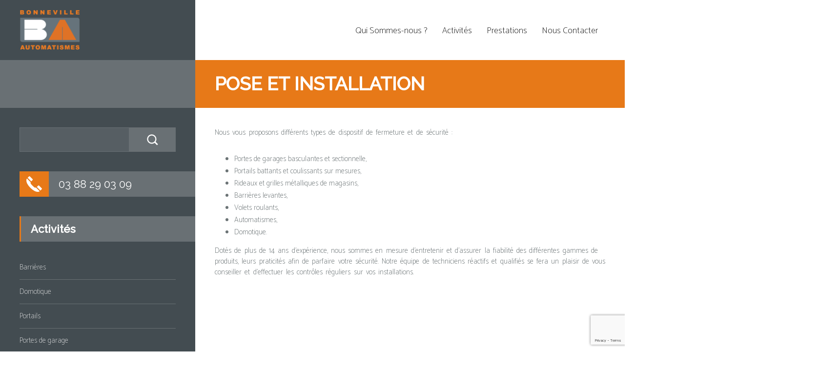

--- FILE ---
content_type: text/html; charset=UTF-8
request_url: https://www.bonnevilleautomatismes.fr/pose-et-installation/
body_size: 8501
content:
<!DOCTYPE html>
<html lang="fr-FR">
<head>
<meta charset="utf-8">
<meta name="viewport" content="user-scalable=0,width=device-width,height=device-height,initial-scale=1,maximum-scale=1" /> 

<meta name='robots' content='index,follow' />
<!--[if lt IE 9]>
    <script src="http://html5shiv.googlecode.com/svn/trunk/html5.js"></script>
<![endif]-->
<style type="text/css">
@import url(https://fonts.googleapis.com/css?family=Raleway:400,400italic,500,500italic);@import url(https://fonts.googleapis.com/css?family=Catamaran:100,600);  
</style>
<meta name='robots' content='index, follow, max-image-preview:large, max-snippet:-1, max-video-preview:-1' />

	<!-- This site is optimized with the Yoast SEO plugin v22.6 - https://yoast.com/wordpress/plugins/seo/ -->
	<title>Pose et installation | Bonneville Automatismes</title>
	<meta name="description" content="Nous vous proposons notre service de pose et d&#039;installation, dans les domaines de fermeture et de sécurité: porte de garage, portail, rideau, grille, barrière et volet roulant." />
	<link rel="canonical" href="https://www.bonnevilleautomatismes.fr/pose-et-installation/" />
	<meta property="og:locale" content="fr_FR" />
	<meta property="og:type" content="article" />
	<meta property="og:title" content="Pose et installation | Bonneville Automatismes" />
	<meta property="og:description" content="Nous vous proposons notre service de pose et d&#039;installation, dans les domaines de fermeture et de sécurité: porte de garage, portail, rideau, grille, barrière et volet roulant." />
	<meta property="og:url" content="https://www.bonnevilleautomatismes.fr/pose-et-installation/" />
	<meta property="og:site_name" content="Bonneville Automatismes" />
	<meta property="article:modified_time" content="2016-10-07T02:10:31+00:00" />
	<meta name="twitter:card" content="summary_large_image" />
	<script type="application/ld+json" class="yoast-schema-graph">{"@context":"https://schema.org","@graph":[{"@type":"WebPage","@id":"https://www.bonnevilleautomatismes.fr/pose-et-installation/","url":"https://www.bonnevilleautomatismes.fr/pose-et-installation/","name":"Pose et installation | Bonneville Automatismes","isPartOf":{"@id":"https://www.bonnevilleautomatismes.fr/#website"},"datePublished":"2016-06-22T03:17:48+00:00","dateModified":"2016-10-07T02:10:31+00:00","description":"Nous vous proposons notre service de pose et d'installation, dans les domaines de fermeture et de sécurité: porte de garage, portail, rideau, grille, barrière et volet roulant.","breadcrumb":{"@id":"https://www.bonnevilleautomatismes.fr/pose-et-installation/#breadcrumb"},"inLanguage":"fr-FR","potentialAction":[{"@type":"ReadAction","target":["https://www.bonnevilleautomatismes.fr/pose-et-installation/"]}]},{"@type":"BreadcrumbList","@id":"https://www.bonnevilleautomatismes.fr/pose-et-installation/#breadcrumb","itemListElement":[{"@type":"ListItem","position":1,"name":"Accueil","item":"https://www.bonnevilleautomatismes.fr/"},{"@type":"ListItem","position":2,"name":"Pose et installation"}]},{"@type":"WebSite","@id":"https://www.bonnevilleautomatismes.fr/#website","url":"https://www.bonnevilleautomatismes.fr/","name":"Bonneville Automatismes","description":"Bonneville Automatismes","publisher":{"@id":"https://www.bonnevilleautomatismes.fr/#organization"},"potentialAction":[{"@type":"SearchAction","target":{"@type":"EntryPoint","urlTemplate":"https://www.bonnevilleautomatismes.fr/?s={search_term_string}"},"query-input":"required name=search_term_string"}],"inLanguage":"fr-FR"},{"@type":"Organization","@id":"https://www.bonnevilleautomatismes.fr/#organization","name":"Bonneville Automatismes","url":"https://www.bonnevilleautomatismes.fr/","logo":{"@type":"ImageObject","inLanguage":"fr-FR","@id":"https://www.bonnevilleautomatismes.fr/#/schema/logo/image/","url":"http://www.bonnevilleautomatismes.fr/wp-content/uploads/2016/09/bonneville.png","contentUrl":"http://www.bonnevilleautomatismes.fr/wp-content/uploads/2016/09/bonneville.png","width":256,"height":172,"caption":"Bonneville Automatismes"},"image":{"@id":"https://www.bonnevilleautomatismes.fr/#/schema/logo/image/"}}]}</script>
	<!-- / Yoast SEO plugin. -->


<link rel="alternate" type="application/rss+xml" title="Bonneville Automatismes &raquo; Flux" href="https://www.bonnevilleautomatismes.fr/feed/" />
<link rel="alternate" type="application/rss+xml" title="Bonneville Automatismes &raquo; Flux des commentaires" href="https://www.bonnevilleautomatismes.fr/comments/feed/" />
<style type="text/css">h1,h2,h3,h4,h5,h6,strong,.ns_nerveSlider .ns_slideContent,.slider-filter-text span,.readmore-button,.call-now,.faq dt,.resp-tabs-list li,.subtitle-bar p,.button,.toggleMenu,input[type="submit"],.blogpager .previous a,.blogpager .next a,.dv-gallerycontent-inner > .dvh4,.dv-readmore-button,.latest-dvgalleries> figcaption > div > .dvh5,.dv-previous a,.dv-next a{font-family: Raleway, sans-serif;}body,p {font-family: Catamaran, sans-serif;}body,p,input[type="text"], input[type="email"], input[type="number"], input[type="date"], input[type="password"], textarea,.nav ul,.button,table,.widget_nav_menu div ul ul li a,.accordion-header,#wp-calendar tfoot #prev,#wp-calendar tfoot #next,#wp-calendar caption {font-size: 15px;}h1 {font-size: 38px;}h2 {font-size: 34px;}h3 {font-size: 30px;}h4 {font-size: 26px;}h5,.toggleMenu,.call-now,.testimonial-name,.subtitle-bar p,.faq dt {font-size: 22px;}h6,blockquote p,.widget_nav_menu div ul li a,.testimonial .testimonial-text p,.resp-tabs-list li,h2.resp-accordion {font-size: 18px;}.nav {font-size: 18px;}.nav ul {width: 14em;} @media only screen and (max-width: 640px) {h1{font-size: 34px;}h2 {font-size: 30px;}h3 {font-size: 28px;}h4 {font-size: 24px;}blockquote p,.testimonial .testimonial-text p {font-size: 16px;}} .slider-filter-text span,.ns_nerveSlider .ns_slideContent div span{font-size: 38px;}[class^="flaticon-"]:before,[class*=" flaticon-"]:before,[class^="flaticon-"]:after,[class*=" flaticon-"]:after {color: #ffffff;}.icon-container {background-color: #e77918;}.ext-link,.blogimage a,.galleryimage.projectimage a {background-image:url('http://www.bonnevilleautomatismes.fr/wp-content/themes/ORIEL/images/link.png');} .ext-link.project-photo,.galleryimage a {background-image:url('http://www.bonnevilleautomatismes.fr/wp-content/themes/ORIEL/images/zoom.png');}body {color: #6C7476;}h1,h2,h3,h4,h5 {color: #1b1b1b;}a {color: #e77918;}a:hover {color: #e77918;}h6,p {color: #6C7476;}pre {background-color: #f4f4f4;}.page-block-left hr {background-color: #697074;}.page-block-right hr,.page-block-full hr {background-color: #f4f4f4;}.page-block-left h1,.page-block-left h2,.page-block-left h3,.page-block-left h4,.page-block-left h5,.page-block-left h6 {color: #ffffff;background-color: #697074;border-left:3px solid #e77918;}.page-block-left, .page-block-left p{color:#d0d2d3;}.ext-link {background-color: #e77918;}blockquote {background: #f4f4f4;}blockquote:before {background: #e77918;}blockquote:after {color: #ffffff;}.label {background-color: #f4f4f4;}.nav-container {background-color: #434c51;}.toggleMenu {background-color: #434c51;color: #ffffff !important;}.nav {background-color:#ffffff;}.nav a {color: #1b1b1b;border-top:3px solid transparent;}.nav > .activelink > a {border-top:3px solid #e77918;color: #1b1b1b;}.nav > li > a:hover {border-top:3px solid #e77918;color: #1b1b1b;}.nav li ul {background-color: #e77918;}.nav li li a,.nav li li li a {color: #ffffff;}@media only screen and (max-width: 1024px) {.logo {background-color: #434c51;}.nav a {background-color: #434c51;color: #ffffff;}.nav > .activelink > a,.nav > li > a:hover {color: #ffffff;}.nav ul li a {background-color:inherit;}}#page-title-text{padding: 200px 0px;}@media only screen and (max-width: 1400px) {#page-title-text{padding: 160px 0px;}}@media only screen and (max-width: 1024px) {#page-title-text{padding: 140px 0px;}}.logo img {padding-top: 20px;padding-bottom: 20px;}#page-loading {background-color: #ffffff;}#page-title-bg {background-color: rgba(255,255,255,0.5);}.page-title-container,.page-title-container .backstretch {background-color: #ffffff;}.no-title-bg {background-color: #697074 !important;} .no-title-bg2 {background-color: #e77918 !important;} #left-bg,.page-block-left,#fullwidth-logo-bg {background-color: #434c51;}#right-bg,.page-block-right {background-color: #ffffff;}#page-title-text h1{color:#ffffff;background-color: #e77918;}@media only screen and (max-width: 640px) { .ns_nerveSlider .ns_slideContent div span{font-size: 34px;}}.slider-container {height: 700px;}@media only screen and (max-width: 1400px) {.slider-container {height: 700px;}} @media only screen and (max-width: 1024px) {.slider-container {height: 450px;}}@media only screen and (max-width: 640px) {.slider-container {height: 400px;}}@media only screen and (max-width: 480px) {.slider-container {height: 300px;}}#home-slider {background-color:#ffffff;}.slider-container {background: url('http://www.bonnevilleautomatismes.fr/wp-content/themes/bonneville-child/images/bonneville.gif') no-repeat scroll center center #ffffff !important;}#slider-filter {background-color: rgba(255,255,255,0.5);}.ns_nerveSlider .ns_slideContent div span{color:#ffffff;background-color: #e77918;}.slider-filter-text span{color:#ffffff;background-color: #434c51;}.page-block-left input,.page-block-left textarea,.page-block-left select {color: #d0d2d3;border:1px solid #697074;}.page-block-left input:focus,.page-block-left textarea:focus,.page-block-left select:focus {color: #ffffff;}.page-block-left .button,.page-block-left input[type="submit"] {color: #ffffff !important;background-color: #697074;}.page-block-left .button:hover,.page-block-left input[type="submit"]:hover {background-color: #e77918;}.page-block-right input,.page-block-right textarea,.page-block-right select{color: #d0d2d3;background-color: transparent;border:1px solid #f4f4f4;}.page-block-right input:focus,.page-block-right textarea:focus,.page-block-right select:focus {color: #1b1b1b;background-color: #f4f4f4;border:1px solid #f4f4f4 !important;}.page-block-right .button,.page-block-right input[type="submit"],.blogpager .previous a,.blogpager .next a {color: #ffffff !important;background-color: #1b1b1b;}.page-block-right .button:hover,.page-block-right input[type="submit"]:hover,.blogpager .previous a:hover,.blogpager .next a:hover {background-color: #e77918;}.readmore-button {color: #1b1b1b;}.readmore-button:hover {color: #ffffff;background-color: #e77918;}#post-date-border {background-color: #697074;background: -webkit-linear-gradient(left, #434c51, #434c51 50%, #697074 60px, #697074);background: -o-linear-gradient(left, #434c51, #434c51 50%, #697074 60px, #697074);background: -moz-linear-gradient(left, #434c51, #434c51 50%, #697074 60px, #697074);background: linear-gradient(left, #434c51, #434c51 50%, #697074 60px, #697074);}.blogmetadata {background-color:#f4f4f4;}.blogmetadata a{color: #e77918;}.blogmetadata a:hover{color: #e77918;} .blogmetadata span{color: #ffffff;}.owl-theme .owl-dots .owl-dot span {background: #f4f4f4;}.owl-theme .owl-dots .owl-dot.active span,.owl-theme .owl-dots .owl-dot:hover span {background: #e77918;}.owl-theme .owl-controls .owl-nav {color: #ffffff;background-color: #f4f4f4;}.oriel-carousel > figcaption {background-color: #f4f4f4;}.oriel-carousel > figcaption > div > hr {background: #ffffff;}.oriel-carousel h5 a {color: #1b1b1b;}.oriel-carousel h5 a:hover {color: #e77918;}.widget_nav_menu div ul li a {color: #d0d2d3;}.widget_nav_menu div ul li a:hover {color: #ffffff;}.widget_nav_menu div ul ul {border-left: 3px solid #e77918;}.widget_nav_menu div ul ul a{color:#d0d2d3;}.widget_nav_menu div ul > li > a.has-sub2 {color: #ffffff;}.call-now {background-color: #697074;background: -webkit-linear-gradient(left, #e77918, #e77918 60px, #697074 60px, #697074);background: -o-linear-gradient(left, #e77918, #e77918 60px, #697074 60px, #697074);background: -moz-linear-gradient(left, #e77918, #e77918 60px, #697074 60px, #697074);background: linear-gradient(left, #e77918, #e77918 60px, #697074 60px, #697074);}.call-now span,.call-now a{color:#ffffff;}.widget_oriel-projectcats-widget ul li a,.widget_recent_entries ul li a,.widget_categories ul li a,.widget_recent_comments ul li a,.widget_pages ul li a,.widget_meta ul li a,.widget_archive ul li a,.widget_recent-posts ul li a,.widget_rss ul li a,.recentcomments a {color: #d0d2d3;}.widget_oriel-projectcats-widget ul li a:hover,.widget_recent_entries ul li a:hover,.widget_categories ul li a:hover,.widget_recent_comments ul li a:hover,.widget_pages ul li a:hover,.widget_meta ul li a:hover,.widget_archive ul li a:hover,.widget_recent-posts ul li a:hover,.widget_rss ul li a:hover,.recentcomments a:hover{color: #ffffff;}.widget_oriel-projectcats-widget ul li,.widget_recent_entries ul li,.widget_categories ul li,.widget_recent_comments ul li,.widget_pages ul li,.widget_meta ul li,.widget_archive ul li,.widget_recent-posts ul li,.widget_rss ul li,.recentcomments {border-bottom: 1px solid #697074;} .widget_oriel-projectcats-widget ul .children,.widget_recent_entries ul .children,.widget_categories ul .children,.widget_recent_comments ul .children,.widget_pages ul .children,.widget_meta ul .children,.widget_archive ul .children,.widget_recent-posts ul .children,.widget_rss ul .children {border-top: 1px solid #697074;}#wp-calendar tbody td {border: 1px solid #697074;}.tagcloud a, a[class^="tag"] {color: #d0d2d3;background-color: #697074;}.tagcloud a:hover, a[class^="tag"]:hover {color: #ffffff;background-color: #e77918;}.sidebar-post-title{color: #d0d2d3;}.sidebar-post-title:hover{color: #ffffff;}.sidebar-posts li {border-bottom: 1px solid #697074;}.sidebar-posts li img {border:3px solid #697074;}.sidebar-posts li img:hover {border:3px solid #ffffff;}#cboxOverlay{background:#697074;}#cboxContent{background:#434c51;}.cboxIframe{background:#434c51;}#cboxError{border:1px solid #e77918;}#cboxLoadedContent{background:#434c51;}#cboxLoadingOverlay{background:#434c51;}#cboxTitle{color:#ffffff;}.flickr-box li img {border:3px solid #697074;}.flickr-box li img:hover {border:3px solid #ffffff;}.resp-vtabs .resp-tabs-list li:hover {background-color: #f4f4f4;border-left: 3px solid #e77918;}.resp-vtabs .resp-tabs-list li.resp-tab-active {background-color: #f4f4f4;border-left: 3px solid #e77918;}h2.resp-tab-active {background-color: #f4f4f4;}.resp-easy-accordion .resp-tab-active {background-color: #e77918 !important;color: #ffffff !important;}@media only screen and (max-width: 768px) {.resp-tab-active {background-color: #e77918 !important;color: #ffffff !important;}}.testimonial .testimonial-text {background-color: #f4f4f4;}.testimonial .testimonial-text:before {border-top-color: #f4f4f4 !important;}.testimonial-name {color: #1b1b1b;}.galleryimage,.blogimage {background: url('http://www.bonnevilleautomatismes.fr/wp-content/themes/bonneville-child/images/bonneville.gif') no-repeat scroll center center transparent !important;}.subtitle-bar {background-color: #697074;}.subtitle-bar p, .subtitle-bar a{color: #ffffff;}.subtitle-bar a:hover{color: #e77918;}.blogcontainer {background-color: #f4f4f4;}.blogimage a{background-color: #e77918;}.postcontent h4 a{color:#1b1b1b;}.postcontent h4 a:hover{color:#e77918;}.postcontent > hr {background-color: #ffffff;}.comments_content{border-top:1px solid #f4f4f4;}.gallerycontainer {background-color: #f4f4f4;}.galleryimage a{background-color: #e77918;}.gallerycontent h4 a{color:#1b1b1b;}.gallerycontent h4 a:hover{color:#e77918;}.page-block-left .dvsquare > a{border:3px solid #697074;}.page-block-left .dvsquare > a:hover{border:3px solid #ffffff;}#lightGallery-outer {background-color: #f4f4f4;box-shadow: inset 0 50px 0 0 #1b1b1b;}#lightGallery-action a {background-color: #1b1b1b;color:#ffffff;}#lightGallery-action a.disabled {background-color: #1b1b1b;}#lightGallery-action a:hover, #lightGallery-action a:focus {background-color: #e77918;}#lightGallery_counter {color: #ffffff;}#lightGallery-Gallery .thumb_cont {background-color: #f4f4f4;}#lightGallery-Gallery .thumb_cont .thumb_info {background-color: #1b1b1b;}#lightGallery-Gallery .thumb_cont .thumb_info .count {color: #ffffff;}#lightGallery-Gallery .thumb_cont .thumb_info .close {color: #1b1b1b;background-color: #f4f4f4;}#lightGallery-Gallery .thumb_cont .thumb_info .close:hover {background-color: #f4f4f4;}#lightGallery-Gallery .thumb_cont .thumb.active, #lightGallery-Gallery .thumb_cont .thumb:hover {border-color: #ffffff;}#lightGallery-close {color: #ffffff;background-color: #e77918;}#lightGallery-close:hover {background-color: #e77918;}.external #lightGallery-Gallery,.external #lightGallery-slider.on .lightGallery-slide,.external #lightGallery-slider .lightGallery-slide {background-color: #f4f4f4;}.gallery-title {background: #1b1b1b;color: #ffffff;}.member-icons img:hover {background-color:#e77918;}.caption-image img {border:10px solid #f4f4f4;}.caption-image figcaption {background-color:#f4f4f4;}.faq dt {color: #6C7476;}.faq dd {color:#6C7476;border-bottom: 1px solid #f4f4f4;}.faq {border-top: 1px solid #f4f4f4;}.faq dt:after {background-color: #e77918;color:#ffffff;}.accordion-container {border-top: 1px solid #f4f4f4;}.accordion-header {border-bottom: 1px solid #f4f4f4;}.accordion-header:hover {color:#e77918;}.active-header {color:#e77918;}.accordion-content {border-bottom: 1px solid #f4f4f4;}.resp-tab-active {border-top: 3px solid #e77918 !important;}.resp-tabs-list li:hover {background-color: #f4f4f4;}.resp-tabs-list li.resp-tab-active {background-color: #f4f4f4;}.resp-tabs-container {background-color: #f4f4f4;}.resp-tab-active {background-color: #f4f4f4;}.oriel-message,div.wpcf7-mail-sent-ok,div.wpcf7-mail-sent-ng,div.wpcf7-spam-blocked,div.wpcf7-validation-errors {background-color: #f4f4f4;}.iframe-border{border: 10px solid #f4f4f4;}#footer {background-color: #697074;color: #ffffff;}.credits {color: #d0d2d3;}</style><link rel='stylesheet' id='wp-block-library-group-css' href='https://www.bonnevilleautomatismes.fr/wp-content/plugins/bwp-minify/min/?f=wp-includes/css/dist/block-library/style.min.css,wp-content/plugins/column-shortcodes/assets/css/shortcodes.css,wp-content/plugins/contact-form-7/includes/css/styles.css,wp-content/plugins/dvgallery/css/style.css,wp-content/plugins/dvgallery/css/lightgallery.css,wp-content/plugins/dvgallery/css/owl.css,wp-content/plugins/oriel-features/css/flaticon.css,wp-content/plugins/oriel-features/css/style.css,wp-content/plugins/oriel-features/css/colorbox.css,wp-content/themes/ORIEL/css/normalize.css' type='text/css' media='all' />
<link rel='stylesheet' id='oriel-animation-style-group-css' href='https://www.bonnevilleautomatismes.fr/wp-content/plugins/bwp-minify/min/?f=wp-content/themes/ORIEL/css/animate.css,wp-content/themes/bonneville-child/style.css' type='text/css' media='all' />
<script type="text/javascript" src="https://www.bonnevilleautomatismes.fr/wp-includes/js/jquery/jquery.min.js" id="jquery-core-js"></script>
<script type="text/javascript" src="https://www.bonnevilleautomatismes.fr/wp-includes/js/jquery/jquery-migrate.min.js" id="jquery-migrate-js"></script>
<link rel="https://api.w.org/" href="https://www.bonnevilleautomatismes.fr/wp-json/" /><link rel="alternate" type="application/json" href="https://www.bonnevilleautomatismes.fr/wp-json/wp/v2/pages/189" /><link rel='shortlink' href='https://www.bonnevilleautomatismes.fr/?p=189' />
<link rel="alternate" type="application/json+oembed" href="https://www.bonnevilleautomatismes.fr/wp-json/oembed/1.0/embed?url=https%3A%2F%2Fwww.bonnevilleautomatismes.fr%2Fpose-et-installation%2F" />
<link rel="alternate" type="text/xml+oembed" href="https://www.bonnevilleautomatismes.fr/wp-json/oembed/1.0/embed?url=https%3A%2F%2Fwww.bonnevilleautomatismes.fr%2Fpose-et-installation%2F&#038;format=xml" />
<style type="text/css">.dv-galleryimage.vertical {height: 200px !important;} .dvfilters li {font-size: 18px;padding: 5px 15px;}.dvfilters-clear {height: 20px;}.latest-dvgalleries hr {margin-right: -25px;margin-left: -25px;margin-top: 25px;margin-bottom: 20px;}.latest-dvgalleries > figcaption > div {padding: 25px; !important;}.latest-dvgalleries > figcaption > div > p {margin-bottom: 20px !important;} .dv-gallerycontent-inner > .dvh4{margin-bottom: 20px !important;}.dv-gallerycontent-inner > p {margin-bottom: 35px !important;}.dv-gallerycontent-inner {padding: 40px; !important;}.dv-gallerycontainer {margin-bottom: 40px; !important;}.dv-gallerycontent {width: 60%;}.dv-galleryimage {width: 40%;}.owl-theme .owl-controls .owl-nav .owl-prev {background-image: url('https://www.bonnevilleautomatismes.fr/wp-content/plugins/dvgallery/css/icons/c-left.png');background-position: center center;background-repeat: no-repeat;}.owl-theme .owl-controls .owl-nav .owl-next {background-image: url('https://www.bonnevilleautomatismes.fr/wp-content/plugins/dvgallery/css/icons/c-right.png');background-position: center center;background-repeat: no-repeat;}.dv-galleryimage a,.dvsquare > a{background-position:center center;background-repeat:no-repeat;background-image:url('https://www.bonnevilleautomatismes.fr/wp-content/plugins/dvgallery/css/icons/zoom.png');}.dv-galleryimage a.videogal,.dvsquare > a.videogal {background-image:url('https://www.bonnevilleautomatismes.fr/wp-content/plugins/dvgallery/css/icons/video.png');}.dv-galleryimage a.linkgal,.dvsquare > a.linkgal {background-image:url('https://www.bonnevilleautomatismes.fr/wp-content/plugins/dvgallery/css/icons/link.png');}.dv-gallerycontent-inner > .dvh4{font-size: 24px;}.latest-dvgalleries> figcaption > div > .dvh5 {font-size: 18px;}.latest-dvgalleries > figcaption > div > p,.dv-gallerycontent-inner > p {font-size: 14px;}.dv-galleryimage,.lg-outer .lg-item {background:url('https://www.bonnevilleautomatismes.fr/wp-content/plugins/dvgallery/css/icons/loader.gif') no-repeat scroll center center transparent;}.dvsquare > a {background-color: #66A7C5;}.dvfilters li {background-color: #f5f1f0;} .dvfilters li:hover {background: #92bfdb;color: #fff;}.dvfilters li.gridactive {background: #66A7C5;color: #fff;}.latest-dvgalleries > figcaption > div > p,.dv-gallerycontent-inner > p {color: #6C7476}.latest-dvgalleries> figcaption > div > .dvh5,.dv-gallerycontent-inner > .dvh4 {color: #313536 !important}.dv-gallerycontainer {background-color: #f5f1f0;}.dv-galleryimage a{background-color: #66A7C5;}.dv-gallerycontent-inner > .dvh4 > a,.latest-dvgalleries> figcaption > div > .dvh5 > a{color:#313536 !important;}.dv-gallerycontent-inner > .dvh4 > a:hover,.latest-dvgalleries> figcaption > div > .dvh5 > a:hover{color:#66A7C5 !important;}.dv-readmore-button {color: #313536!important;}.dv-readmore-button:hover {color: #fff !important;background-color: #66A7C5;}.dv-previous a,.dv-next a {color: #fff !important;background-color: #66A7C5;}.dv-next a:hover,.dv-previous a:hover {color: #fff !important;background-color: #313536;}.latest-dvgalleries > a > img {border-bottom: 3px solid #d9d5d4 !important;}.latest-dvgalleries > a > img:hover {border-bottom: 3px solid #66A7C5 !important;}.lg-actions .lg-next, .lg-actions .lg-prev {background-color: rgba(217, 213, 212, 0.9);color: #6C7476;}.lg-actions .lg-next:hover, .lg-actions .lg-prev:hover {color: #fff;}.lg-toolbar {background-color: rgba(217, 213, 212, 0.9);}.lg-toolbar .lg-icon {color: #6C7476;}.lg-toolbar .lg-icon:hover {color: #fff;}.lg-sub-html {background-color: rgba(217, 213, 212, 0.9);color: #313536;}#lg-counter {color: #6C7476;}.lg-outer .lg-thumb-outer {background-color: #d9d5d4;}.lg-outer .lg-toogle-thumb {background-color: #d9d5d4;color: #6C7476;}.lg-outer .lg-toogle-thumb:hover {color: #fff;}.lg-progress-bar {background-color: #d9d5d4;}.lg-progress-bar .lg-progress {background-color: #66A7C5;}.lg-backdrop {background-color: #f5f1f0;}.owl-theme .owl-controls .owl-nav {color: #fff;background-color: #f5f1f0;}.latest-dvgalleries > figcaption {background-color: #f5f1f0;}.latest-dvgalleries > figcaption > div > hr {background-color: #fff !important;}.latest-dvgalleries .dvh5 a {color: #313536;}.latest-dvgalleries .dvh5 a:hover {color: #66A7C5;}@media only screen and (max-width: 768px) {.dv-galleryimage,.dv-galleryimage.vertical {height: 200px !important;}}</style><script type="text/javascript">
(function(url){
	if(/(?:Chrome\/26\.0\.1410\.63 Safari\/537\.31|WordfenceTestMonBot)/.test(navigator.userAgent)){ return; }
	var addEvent = function(evt, handler) {
		if (window.addEventListener) {
			document.addEventListener(evt, handler, false);
		} else if (window.attachEvent) {
			document.attachEvent('on' + evt, handler);
		}
	};
	var removeEvent = function(evt, handler) {
		if (window.removeEventListener) {
			document.removeEventListener(evt, handler, false);
		} else if (window.detachEvent) {
			document.detachEvent('on' + evt, handler);
		}
	};
	var evts = 'contextmenu dblclick drag dragend dragenter dragleave dragover dragstart drop keydown keypress keyup mousedown mousemove mouseout mouseover mouseup mousewheel scroll'.split(' ');
	var logHuman = function() {
		if (window.wfLogHumanRan) { return; }
		window.wfLogHumanRan = true;
		var wfscr = document.createElement('script');
		wfscr.type = 'text/javascript';
		wfscr.async = true;
		wfscr.src = url + '&r=' + Math.random();
		(document.getElementsByTagName('head')[0]||document.getElementsByTagName('body')[0]).appendChild(wfscr);
		for (var i = 0; i < evts.length; i++) {
			removeEvent(evts[i], logHuman);
		}
	};
	for (var i = 0; i < evts.length; i++) {
		addEvent(evts[i], logHuman);
	}
})('//www.bonnevilleautomatismes.fr/?wordfence_lh=1&hid=EB825CCF95CDF5E71A6C8B4F226E26D4');
</script><style type="text/css">
/*Please add all your custom CSS here and avoid modifying the core theme files, since that\'ll make upgrading the theme problematic. Your custom CSS will be loaded after the theme\'s stylesheets, which means that your rules will take precedence. Just add your CSS here for what you want to change, you don\'t need to copy all the theme\'s style.css content.*/</style>
<link rel="icon" href="https://www.bonnevilleautomatismes.fr/wp-content/uploads/2016/09/cropped-favicon-150x150.png" sizes="32x32" />
<link rel="icon" href="https://www.bonnevilleautomatismes.fr/wp-content/uploads/2016/09/cropped-favicon-300x300.png" sizes="192x192" />
<link rel="apple-touch-icon" href="https://www.bonnevilleautomatismes.fr/wp-content/uploads/2016/09/cropped-favicon-300x300.png" />
<meta name="msapplication-TileImage" content="https://www.bonnevilleautomatismes.fr/wp-content/uploads/2016/09/cropped-favicon-300x300.png" />
</head>
<body class="page-template-default page page-id-189">
<div id="main-site-container">   
<!-- PAGE LOADING -->
<div id="page-loading"></div>
<!-- HEADER -->
<header id="header" class="nav-container">
    <!-- LOGO -->
    <div class="logo">
                <a href="https://www.bonnevilleautomatismes.fr/"><img src="https://www.bonnevilleautomatismes.fr/wp-content/uploads/2016/09/bonneville.png" alt="" /></a>
            </div>
    <!-- MOBILE MENU ICON -->
    <a class="toggleMenu" href="#">Menu</a>
    <!-- MAIN MENU -->
    <nav class="menu-header-primary-menu-container"><ul id="menu-header-primary-menu" class="nav "><li id="menu-item-30" class="menu-item menu-item-type-post_type menu-item-object-page menu-item-30"><a href="https://www.bonnevilleautomatismes.fr/qui-sommes-nous/">Qui Sommes-nous ?</a></li>
<li id="menu-item-164" class="menu-item menu-item-type-post_type menu-item-object-page menu-item-164"><a href="https://www.bonnevilleautomatismes.fr/activites/">Activités</a></li>
<li id="menu-item-167" class="menu-item menu-item-type-post_type menu-item-object-page menu-item-167"><a href="https://www.bonnevilleautomatismes.fr/prestations/">Prestations</a></li>
<li id="menu-item-28" class="menu-item menu-item-type-post_type menu-item-object-page menu-item-28"><a href="https://www.bonnevilleautomatismes.fr/nous-contacter/">Nous Contacter</a></li>
</ul></nav>    </header>
    <div class="clear"></div>
    <!-- BG FILTERS -->
    <div id="left-bg"></div>
    <div id="right-bg"></div><!-- MAIN CONTAINER -->
    <main id="site-container">
                <div class="page-title-container no-title-bg">
                        <div id="page-title-text"  class="no-title-padding" >
                <h1>Pose et installation</h1>
            </div>
        </div>
        <!-- PAGE CONTAINER -->
        <div class="page-block">
            <!-- MAIN PAGE CONTENT -->
            <div class="page-block-right">
                <div class="page-block-inner">
                    <p>Nous vous proposons différents types de dispositif de fermeture et de sécurité :</p>
<ul>
<li>Portes de garages basculantes et sectionnelle,</li>
<li>Portails battants et coulissants sur mesures, </li>
<li>Rideaux et grilles métalliques de magasins,</li>
<li>Barrières levantes,</li>
<li>Volets roulants,</li>
<li>Automatismes,</li>
<li>Domotique.</li>
</ul>
<p>Dotés de plus de 14 ans d&rsquo;expérience, nous sommes en mesure d’entretenir et d&rsquo;assurer la fiabilité des différentes gammes de produits, leurs praticités afin de parfaire votre sécurité. Notre équipe de techniciens réactifs et qualifiés se fera un plaisir de vous conseiller et d&rsquo;effectuer les contrôles réguliers sur vos installations.</p>
                                    </div>
            </div>
            <!-- SIDEBAR -->
            <aside class="page-block-left">
                <div class="page-block-inner">
                <div id="search-4" class="widget_search sidebar-box">	<form method="get" class="searchbox" id="searchform" action="https://www.bonnevilleautomatismes.fr">
		<input type="text" class="searchtext" name="s" id="s" />
		<input type="submit" class="button search-button" name="submit" id="searchsubmit" value=""  />
	</form></div><div id="oriel-callnow-widget-4" class="widget_oriel-callnow-widget sidebar-box"><div class="call-now"><span>03 88 29 03 09</span></div></div><div id="oriel-projectcats-widget-2" class="widget_oriel-projectcats-widget sidebar-box"><h5>Activités</h5>
<ul>
    	<li class="cat-item cat-item-31"><a href="https://www.bonnevilleautomatismes.fr/activites/barrieres/">Barrières</a>
</li>
	<li class="cat-item cat-item-29"><a href="https://www.bonnevilleautomatismes.fr/activites/domotique/">Domotique</a>
</li>
	<li class="cat-item cat-item-34"><a href="https://www.bonnevilleautomatismes.fr/activites/portails/">Portails</a>
</li>
	<li class="cat-item cat-item-33"><a href="https://www.bonnevilleautomatismes.fr/activites/portes-de-garage/">Portes de garage</a>
</li>
	<li class="cat-item cat-item-32"><a href="https://www.bonnevilleautomatismes.fr/activites/rideaux-et-grilles/">Rideaux et grilles</a>
</li>
	<li class="cat-item cat-item-30"><a href="https://www.bonnevilleautomatismes.fr/activites/volets-roulants/">Volets roulants</a>
</li>
</ul>

</div><div id="nav_menu-4" class="widget_nav_menu sidebar-box"><h5>Prestations</h5><div class="menu-sidebar-primary-menu-container"><ul id="menu-sidebar-primary-menu" class="menu"><li id="menu-item-194" class="menu-item menu-item-type-post_type menu-item-object-page menu-item-194"><a href="https://www.bonnevilleautomatismes.fr/conseil-et-vente/">Conseil et vente</a></li>
<li id="menu-item-192" class="menu-item menu-item-type-post_type menu-item-object-page current-menu-item page_item page-item-189 current_page_item menu-item-192"><a href="https://www.bonnevilleautomatismes.fr/pose-et-installation/" aria-current="page">Pose et installation</a></li>
<li id="menu-item-193" class="menu-item menu-item-type-post_type menu-item-object-page menu-item-193"><a href="https://www.bonnevilleautomatismes.fr/depannage-et-maintenance/">Dépannage et maintenance</a></li>
</ul></div></div><div id="tag_cloud-9" class="widget_tag_cloud sidebar-box"><h5>Zones géographiques</h5><div class="tagcloud"><a href="https://www.bonnevilleautomatismes.fr/zones-geographiques/alsace/" class="tag-cloud-link tag-link-38 tag-link-position-1" style="font-size: 15px;">Alsace</a>
<a href="https://www.bonnevilleautomatismes.fr/zones-geographiques/bas-rhin/" class="tag-cloud-link tag-link-37 tag-link-position-2" style="font-size: 15px;">Bas-Rhin</a>
<a href="https://www.bonnevilleautomatismes.fr/zones-geographiques/strasbourg/" class="tag-cloud-link tag-link-24 tag-link-position-3" style="font-size: 15px;">Strasbourg</a>
<a href="https://www.bonnevilleautomatismes.fr/zones-geographiques/neudorf/" class="tag-cloud-link tag-link-40 tag-link-position-4" style="font-size: 15px;">Neudorf</a>
<a href="https://www.bonnevilleautomatismes.fr/zones-geographiques/mundolsheim/" class="tag-cloud-link tag-link-44 tag-link-position-5" style="font-size: 15px;">Mundolsheim</a>
<a href="https://www.bonnevilleautomatismes.fr/zones-geographiques/truchtersheim/" class="tag-cloud-link tag-link-35 tag-link-position-6" style="font-size: 15px;">Truchtersheim</a>
<a href="https://www.bonnevilleautomatismes.fr/zones-geographiques/souffelweyersheim/" class="tag-cloud-link tag-link-36 tag-link-position-7" style="font-size: 15px;">Souffelweyersheim</a>
<a href="https://www.bonnevilleautomatismes.fr/zones-geographiques/hoenheim/" class="tag-cloud-link tag-link-39 tag-link-position-8" style="font-size: 15px;">Hoenheim</a>
<a href="https://www.bonnevilleautomatismes.fr/zones-geographiques/meinau/" class="tag-cloud-link tag-link-41 tag-link-position-9" style="font-size: 15px;">Meinau</a>
<a href="https://www.bonnevilleautomatismes.fr/zones-geographiques/eckwersheim/" class="tag-cloud-link tag-link-42 tag-link-position-10" style="font-size: 15px;">Eckwersheim</a>
<a href="https://www.bonnevilleautomatismes.fr/zones-geographiques/vendenheim/" class="tag-cloud-link tag-link-43 tag-link-position-11" style="font-size: 15px;">Vendenheim</a></div>
</div><div id="text-2" class="widget_text sidebar-box"><h5>Notre société</h5>			<div class="textwidget"><p>6 rue du Chêne &#8211; 67800 HOENHEIM<br />
03 88 29 03 09<br />
<a href="mailto:contact@bonnevilleautomatismes.fr">contact@bonnevilleautomatismes.fr</a></p>
</div>
		</div>                </div>
            </aside>
        </div>
                            
                
    </main>
<!-- FOOTER -->
<footer id="footer">
    <div class="footer-info">
        <!-- COPYRIGHT -->
        <div class="credits">
							<p>Copyright ©2025</p>                			<div class="textwidget"><p>Bonneville Automatisme &#8211; <a href="https://www.bonnevilleautomatismes.fr/mentions-legales/">Mention Legales</a></p>
</div>
					        </div>
                    <ul class="social-icons">
                
                <li><a href="https://www.facebook.com/bonnevilleautomatismes/" target="_blank"><img class="social-icon" src="https://www.bonnevilleautomatismes.fr/wp-content/themes/ORIEL/images/social-icons/facebook.png" alt="facebook"></a></li> 
                
                
                
                
  
					
 
					
 
					




            </ul>    </div>
</footer>
</div>
<script type="text/javascript" id="contact-form-7-js-extra">
/* <![CDATA[ */
var wpcf7 = {"api":{"root":"https:\/\/www.bonnevilleautomatismes.fr\/wp-json\/","namespace":"contact-form-7\/v1"},"cached":"1"};
/* ]]> */
</script>
<script type='text/javascript' src='https://www.bonnevilleautomatismes.fr/wp-content/plugins/bwp-minify/min/?f=wp-content/plugins/contact-form-7/includes/swv/js/index.js,wp-content/plugins/contact-form-7/includes/js/index.js,wp-content/plugins/dvgallery/js/lightgallery.js,wp-content/plugins/dvgallery/js/owl.js,wp-content/plugins/dvgallery/js/wookmark.js,wp-content/plugins/dvgallery/js/backstretch.min.js,wp-content/plugins/oriel-features/js/accordion.js,wp-content/plugins/oriel-features/js/tabs.js,wp-content/plugins/oriel-features/js/colorbox.js,wp-content/plugins/oriel-features/js/flickr.js'></script>
<script type="text/javascript" src="https://www.google.com/recaptcha/api.js?render=6Lcjh6QpAAAAAFyWqfj0RRPQn0y6c3ZMjpVJ_-xs" id="google-recaptcha-js"></script>
<script type="text/javascript" id="wpcf7-recaptcha-js-extra">
/* <![CDATA[ */
var wpcf7_recaptcha = {"sitekey":"6Lcjh6QpAAAAAFyWqfj0RRPQn0y6c3ZMjpVJ_-xs","actions":{"homepage":"homepage","contactform":"contactform"}};
/* ]]> */
</script>
<script type='text/javascript' src='https://www.bonnevilleautomatismes.fr/wp-content/plugins/bwp-minify/min/?f=wp-content/themes/ORIEL/js/custom.js,wp-includes/js/dist/vendor/wp-polyfill-inert.min.js,wp-includes/js/dist/vendor/regenerator-runtime.min.js,wp-includes/js/dist/vendor/wp-polyfill.min.js,wp-content/plugins/contact-form-7/modules/recaptcha/index.js'></script>
<script>
  (function(i,s,o,g,r,a,m){i['GoogleAnalyticsObject']=r;i[r]=i[r]||function(){
  (i[r].q=i[r].q||[]).push(arguments)},i[r].l=1*new Date();a=s.createElement(o),
  m=s.getElementsByTagName(o)[0];a.async=1;a.src=g;m.parentNode.insertBefore(a,m)
  })(window,document,'script','https://www.google-analytics.com/analytics.js','ga');

  ga('create', 'UA-84561387-1', 'auto');
  ga('send', 'pageview');

</script>
</body>

</html>

--- FILE ---
content_type: text/html; charset=utf-8
request_url: https://www.google.com/recaptcha/api2/anchor?ar=1&k=6Lcjh6QpAAAAAFyWqfj0RRPQn0y6c3ZMjpVJ_-xs&co=aHR0cHM6Ly93d3cuYm9ubmV2aWxsZWF1dG9tYXRpc21lcy5mcjo0NDM.&hl=en&v=7gg7H51Q-naNfhmCP3_R47ho&size=invisible&anchor-ms=20000&execute-ms=30000&cb=9h56moroadhq
body_size: 48161
content:
<!DOCTYPE HTML><html dir="ltr" lang="en"><head><meta http-equiv="Content-Type" content="text/html; charset=UTF-8">
<meta http-equiv="X-UA-Compatible" content="IE=edge">
<title>reCAPTCHA</title>
<style type="text/css">
/* cyrillic-ext */
@font-face {
  font-family: 'Roboto';
  font-style: normal;
  font-weight: 400;
  font-stretch: 100%;
  src: url(//fonts.gstatic.com/s/roboto/v48/KFO7CnqEu92Fr1ME7kSn66aGLdTylUAMa3GUBHMdazTgWw.woff2) format('woff2');
  unicode-range: U+0460-052F, U+1C80-1C8A, U+20B4, U+2DE0-2DFF, U+A640-A69F, U+FE2E-FE2F;
}
/* cyrillic */
@font-face {
  font-family: 'Roboto';
  font-style: normal;
  font-weight: 400;
  font-stretch: 100%;
  src: url(//fonts.gstatic.com/s/roboto/v48/KFO7CnqEu92Fr1ME7kSn66aGLdTylUAMa3iUBHMdazTgWw.woff2) format('woff2');
  unicode-range: U+0301, U+0400-045F, U+0490-0491, U+04B0-04B1, U+2116;
}
/* greek-ext */
@font-face {
  font-family: 'Roboto';
  font-style: normal;
  font-weight: 400;
  font-stretch: 100%;
  src: url(//fonts.gstatic.com/s/roboto/v48/KFO7CnqEu92Fr1ME7kSn66aGLdTylUAMa3CUBHMdazTgWw.woff2) format('woff2');
  unicode-range: U+1F00-1FFF;
}
/* greek */
@font-face {
  font-family: 'Roboto';
  font-style: normal;
  font-weight: 400;
  font-stretch: 100%;
  src: url(//fonts.gstatic.com/s/roboto/v48/KFO7CnqEu92Fr1ME7kSn66aGLdTylUAMa3-UBHMdazTgWw.woff2) format('woff2');
  unicode-range: U+0370-0377, U+037A-037F, U+0384-038A, U+038C, U+038E-03A1, U+03A3-03FF;
}
/* math */
@font-face {
  font-family: 'Roboto';
  font-style: normal;
  font-weight: 400;
  font-stretch: 100%;
  src: url(//fonts.gstatic.com/s/roboto/v48/KFO7CnqEu92Fr1ME7kSn66aGLdTylUAMawCUBHMdazTgWw.woff2) format('woff2');
  unicode-range: U+0302-0303, U+0305, U+0307-0308, U+0310, U+0312, U+0315, U+031A, U+0326-0327, U+032C, U+032F-0330, U+0332-0333, U+0338, U+033A, U+0346, U+034D, U+0391-03A1, U+03A3-03A9, U+03B1-03C9, U+03D1, U+03D5-03D6, U+03F0-03F1, U+03F4-03F5, U+2016-2017, U+2034-2038, U+203C, U+2040, U+2043, U+2047, U+2050, U+2057, U+205F, U+2070-2071, U+2074-208E, U+2090-209C, U+20D0-20DC, U+20E1, U+20E5-20EF, U+2100-2112, U+2114-2115, U+2117-2121, U+2123-214F, U+2190, U+2192, U+2194-21AE, U+21B0-21E5, U+21F1-21F2, U+21F4-2211, U+2213-2214, U+2216-22FF, U+2308-230B, U+2310, U+2319, U+231C-2321, U+2336-237A, U+237C, U+2395, U+239B-23B7, U+23D0, U+23DC-23E1, U+2474-2475, U+25AF, U+25B3, U+25B7, U+25BD, U+25C1, U+25CA, U+25CC, U+25FB, U+266D-266F, U+27C0-27FF, U+2900-2AFF, U+2B0E-2B11, U+2B30-2B4C, U+2BFE, U+3030, U+FF5B, U+FF5D, U+1D400-1D7FF, U+1EE00-1EEFF;
}
/* symbols */
@font-face {
  font-family: 'Roboto';
  font-style: normal;
  font-weight: 400;
  font-stretch: 100%;
  src: url(//fonts.gstatic.com/s/roboto/v48/KFO7CnqEu92Fr1ME7kSn66aGLdTylUAMaxKUBHMdazTgWw.woff2) format('woff2');
  unicode-range: U+0001-000C, U+000E-001F, U+007F-009F, U+20DD-20E0, U+20E2-20E4, U+2150-218F, U+2190, U+2192, U+2194-2199, U+21AF, U+21E6-21F0, U+21F3, U+2218-2219, U+2299, U+22C4-22C6, U+2300-243F, U+2440-244A, U+2460-24FF, U+25A0-27BF, U+2800-28FF, U+2921-2922, U+2981, U+29BF, U+29EB, U+2B00-2BFF, U+4DC0-4DFF, U+FFF9-FFFB, U+10140-1018E, U+10190-1019C, U+101A0, U+101D0-101FD, U+102E0-102FB, U+10E60-10E7E, U+1D2C0-1D2D3, U+1D2E0-1D37F, U+1F000-1F0FF, U+1F100-1F1AD, U+1F1E6-1F1FF, U+1F30D-1F30F, U+1F315, U+1F31C, U+1F31E, U+1F320-1F32C, U+1F336, U+1F378, U+1F37D, U+1F382, U+1F393-1F39F, U+1F3A7-1F3A8, U+1F3AC-1F3AF, U+1F3C2, U+1F3C4-1F3C6, U+1F3CA-1F3CE, U+1F3D4-1F3E0, U+1F3ED, U+1F3F1-1F3F3, U+1F3F5-1F3F7, U+1F408, U+1F415, U+1F41F, U+1F426, U+1F43F, U+1F441-1F442, U+1F444, U+1F446-1F449, U+1F44C-1F44E, U+1F453, U+1F46A, U+1F47D, U+1F4A3, U+1F4B0, U+1F4B3, U+1F4B9, U+1F4BB, U+1F4BF, U+1F4C8-1F4CB, U+1F4D6, U+1F4DA, U+1F4DF, U+1F4E3-1F4E6, U+1F4EA-1F4ED, U+1F4F7, U+1F4F9-1F4FB, U+1F4FD-1F4FE, U+1F503, U+1F507-1F50B, U+1F50D, U+1F512-1F513, U+1F53E-1F54A, U+1F54F-1F5FA, U+1F610, U+1F650-1F67F, U+1F687, U+1F68D, U+1F691, U+1F694, U+1F698, U+1F6AD, U+1F6B2, U+1F6B9-1F6BA, U+1F6BC, U+1F6C6-1F6CF, U+1F6D3-1F6D7, U+1F6E0-1F6EA, U+1F6F0-1F6F3, U+1F6F7-1F6FC, U+1F700-1F7FF, U+1F800-1F80B, U+1F810-1F847, U+1F850-1F859, U+1F860-1F887, U+1F890-1F8AD, U+1F8B0-1F8BB, U+1F8C0-1F8C1, U+1F900-1F90B, U+1F93B, U+1F946, U+1F984, U+1F996, U+1F9E9, U+1FA00-1FA6F, U+1FA70-1FA7C, U+1FA80-1FA89, U+1FA8F-1FAC6, U+1FACE-1FADC, U+1FADF-1FAE9, U+1FAF0-1FAF8, U+1FB00-1FBFF;
}
/* vietnamese */
@font-face {
  font-family: 'Roboto';
  font-style: normal;
  font-weight: 400;
  font-stretch: 100%;
  src: url(//fonts.gstatic.com/s/roboto/v48/KFO7CnqEu92Fr1ME7kSn66aGLdTylUAMa3OUBHMdazTgWw.woff2) format('woff2');
  unicode-range: U+0102-0103, U+0110-0111, U+0128-0129, U+0168-0169, U+01A0-01A1, U+01AF-01B0, U+0300-0301, U+0303-0304, U+0308-0309, U+0323, U+0329, U+1EA0-1EF9, U+20AB;
}
/* latin-ext */
@font-face {
  font-family: 'Roboto';
  font-style: normal;
  font-weight: 400;
  font-stretch: 100%;
  src: url(//fonts.gstatic.com/s/roboto/v48/KFO7CnqEu92Fr1ME7kSn66aGLdTylUAMa3KUBHMdazTgWw.woff2) format('woff2');
  unicode-range: U+0100-02BA, U+02BD-02C5, U+02C7-02CC, U+02CE-02D7, U+02DD-02FF, U+0304, U+0308, U+0329, U+1D00-1DBF, U+1E00-1E9F, U+1EF2-1EFF, U+2020, U+20A0-20AB, U+20AD-20C0, U+2113, U+2C60-2C7F, U+A720-A7FF;
}
/* latin */
@font-face {
  font-family: 'Roboto';
  font-style: normal;
  font-weight: 400;
  font-stretch: 100%;
  src: url(//fonts.gstatic.com/s/roboto/v48/KFO7CnqEu92Fr1ME7kSn66aGLdTylUAMa3yUBHMdazQ.woff2) format('woff2');
  unicode-range: U+0000-00FF, U+0131, U+0152-0153, U+02BB-02BC, U+02C6, U+02DA, U+02DC, U+0304, U+0308, U+0329, U+2000-206F, U+20AC, U+2122, U+2191, U+2193, U+2212, U+2215, U+FEFF, U+FFFD;
}
/* cyrillic-ext */
@font-face {
  font-family: 'Roboto';
  font-style: normal;
  font-weight: 500;
  font-stretch: 100%;
  src: url(//fonts.gstatic.com/s/roboto/v48/KFO7CnqEu92Fr1ME7kSn66aGLdTylUAMa3GUBHMdazTgWw.woff2) format('woff2');
  unicode-range: U+0460-052F, U+1C80-1C8A, U+20B4, U+2DE0-2DFF, U+A640-A69F, U+FE2E-FE2F;
}
/* cyrillic */
@font-face {
  font-family: 'Roboto';
  font-style: normal;
  font-weight: 500;
  font-stretch: 100%;
  src: url(//fonts.gstatic.com/s/roboto/v48/KFO7CnqEu92Fr1ME7kSn66aGLdTylUAMa3iUBHMdazTgWw.woff2) format('woff2');
  unicode-range: U+0301, U+0400-045F, U+0490-0491, U+04B0-04B1, U+2116;
}
/* greek-ext */
@font-face {
  font-family: 'Roboto';
  font-style: normal;
  font-weight: 500;
  font-stretch: 100%;
  src: url(//fonts.gstatic.com/s/roboto/v48/KFO7CnqEu92Fr1ME7kSn66aGLdTylUAMa3CUBHMdazTgWw.woff2) format('woff2');
  unicode-range: U+1F00-1FFF;
}
/* greek */
@font-face {
  font-family: 'Roboto';
  font-style: normal;
  font-weight: 500;
  font-stretch: 100%;
  src: url(//fonts.gstatic.com/s/roboto/v48/KFO7CnqEu92Fr1ME7kSn66aGLdTylUAMa3-UBHMdazTgWw.woff2) format('woff2');
  unicode-range: U+0370-0377, U+037A-037F, U+0384-038A, U+038C, U+038E-03A1, U+03A3-03FF;
}
/* math */
@font-face {
  font-family: 'Roboto';
  font-style: normal;
  font-weight: 500;
  font-stretch: 100%;
  src: url(//fonts.gstatic.com/s/roboto/v48/KFO7CnqEu92Fr1ME7kSn66aGLdTylUAMawCUBHMdazTgWw.woff2) format('woff2');
  unicode-range: U+0302-0303, U+0305, U+0307-0308, U+0310, U+0312, U+0315, U+031A, U+0326-0327, U+032C, U+032F-0330, U+0332-0333, U+0338, U+033A, U+0346, U+034D, U+0391-03A1, U+03A3-03A9, U+03B1-03C9, U+03D1, U+03D5-03D6, U+03F0-03F1, U+03F4-03F5, U+2016-2017, U+2034-2038, U+203C, U+2040, U+2043, U+2047, U+2050, U+2057, U+205F, U+2070-2071, U+2074-208E, U+2090-209C, U+20D0-20DC, U+20E1, U+20E5-20EF, U+2100-2112, U+2114-2115, U+2117-2121, U+2123-214F, U+2190, U+2192, U+2194-21AE, U+21B0-21E5, U+21F1-21F2, U+21F4-2211, U+2213-2214, U+2216-22FF, U+2308-230B, U+2310, U+2319, U+231C-2321, U+2336-237A, U+237C, U+2395, U+239B-23B7, U+23D0, U+23DC-23E1, U+2474-2475, U+25AF, U+25B3, U+25B7, U+25BD, U+25C1, U+25CA, U+25CC, U+25FB, U+266D-266F, U+27C0-27FF, U+2900-2AFF, U+2B0E-2B11, U+2B30-2B4C, U+2BFE, U+3030, U+FF5B, U+FF5D, U+1D400-1D7FF, U+1EE00-1EEFF;
}
/* symbols */
@font-face {
  font-family: 'Roboto';
  font-style: normal;
  font-weight: 500;
  font-stretch: 100%;
  src: url(//fonts.gstatic.com/s/roboto/v48/KFO7CnqEu92Fr1ME7kSn66aGLdTylUAMaxKUBHMdazTgWw.woff2) format('woff2');
  unicode-range: U+0001-000C, U+000E-001F, U+007F-009F, U+20DD-20E0, U+20E2-20E4, U+2150-218F, U+2190, U+2192, U+2194-2199, U+21AF, U+21E6-21F0, U+21F3, U+2218-2219, U+2299, U+22C4-22C6, U+2300-243F, U+2440-244A, U+2460-24FF, U+25A0-27BF, U+2800-28FF, U+2921-2922, U+2981, U+29BF, U+29EB, U+2B00-2BFF, U+4DC0-4DFF, U+FFF9-FFFB, U+10140-1018E, U+10190-1019C, U+101A0, U+101D0-101FD, U+102E0-102FB, U+10E60-10E7E, U+1D2C0-1D2D3, U+1D2E0-1D37F, U+1F000-1F0FF, U+1F100-1F1AD, U+1F1E6-1F1FF, U+1F30D-1F30F, U+1F315, U+1F31C, U+1F31E, U+1F320-1F32C, U+1F336, U+1F378, U+1F37D, U+1F382, U+1F393-1F39F, U+1F3A7-1F3A8, U+1F3AC-1F3AF, U+1F3C2, U+1F3C4-1F3C6, U+1F3CA-1F3CE, U+1F3D4-1F3E0, U+1F3ED, U+1F3F1-1F3F3, U+1F3F5-1F3F7, U+1F408, U+1F415, U+1F41F, U+1F426, U+1F43F, U+1F441-1F442, U+1F444, U+1F446-1F449, U+1F44C-1F44E, U+1F453, U+1F46A, U+1F47D, U+1F4A3, U+1F4B0, U+1F4B3, U+1F4B9, U+1F4BB, U+1F4BF, U+1F4C8-1F4CB, U+1F4D6, U+1F4DA, U+1F4DF, U+1F4E3-1F4E6, U+1F4EA-1F4ED, U+1F4F7, U+1F4F9-1F4FB, U+1F4FD-1F4FE, U+1F503, U+1F507-1F50B, U+1F50D, U+1F512-1F513, U+1F53E-1F54A, U+1F54F-1F5FA, U+1F610, U+1F650-1F67F, U+1F687, U+1F68D, U+1F691, U+1F694, U+1F698, U+1F6AD, U+1F6B2, U+1F6B9-1F6BA, U+1F6BC, U+1F6C6-1F6CF, U+1F6D3-1F6D7, U+1F6E0-1F6EA, U+1F6F0-1F6F3, U+1F6F7-1F6FC, U+1F700-1F7FF, U+1F800-1F80B, U+1F810-1F847, U+1F850-1F859, U+1F860-1F887, U+1F890-1F8AD, U+1F8B0-1F8BB, U+1F8C0-1F8C1, U+1F900-1F90B, U+1F93B, U+1F946, U+1F984, U+1F996, U+1F9E9, U+1FA00-1FA6F, U+1FA70-1FA7C, U+1FA80-1FA89, U+1FA8F-1FAC6, U+1FACE-1FADC, U+1FADF-1FAE9, U+1FAF0-1FAF8, U+1FB00-1FBFF;
}
/* vietnamese */
@font-face {
  font-family: 'Roboto';
  font-style: normal;
  font-weight: 500;
  font-stretch: 100%;
  src: url(//fonts.gstatic.com/s/roboto/v48/KFO7CnqEu92Fr1ME7kSn66aGLdTylUAMa3OUBHMdazTgWw.woff2) format('woff2');
  unicode-range: U+0102-0103, U+0110-0111, U+0128-0129, U+0168-0169, U+01A0-01A1, U+01AF-01B0, U+0300-0301, U+0303-0304, U+0308-0309, U+0323, U+0329, U+1EA0-1EF9, U+20AB;
}
/* latin-ext */
@font-face {
  font-family: 'Roboto';
  font-style: normal;
  font-weight: 500;
  font-stretch: 100%;
  src: url(//fonts.gstatic.com/s/roboto/v48/KFO7CnqEu92Fr1ME7kSn66aGLdTylUAMa3KUBHMdazTgWw.woff2) format('woff2');
  unicode-range: U+0100-02BA, U+02BD-02C5, U+02C7-02CC, U+02CE-02D7, U+02DD-02FF, U+0304, U+0308, U+0329, U+1D00-1DBF, U+1E00-1E9F, U+1EF2-1EFF, U+2020, U+20A0-20AB, U+20AD-20C0, U+2113, U+2C60-2C7F, U+A720-A7FF;
}
/* latin */
@font-face {
  font-family: 'Roboto';
  font-style: normal;
  font-weight: 500;
  font-stretch: 100%;
  src: url(//fonts.gstatic.com/s/roboto/v48/KFO7CnqEu92Fr1ME7kSn66aGLdTylUAMa3yUBHMdazQ.woff2) format('woff2');
  unicode-range: U+0000-00FF, U+0131, U+0152-0153, U+02BB-02BC, U+02C6, U+02DA, U+02DC, U+0304, U+0308, U+0329, U+2000-206F, U+20AC, U+2122, U+2191, U+2193, U+2212, U+2215, U+FEFF, U+FFFD;
}
/* cyrillic-ext */
@font-face {
  font-family: 'Roboto';
  font-style: normal;
  font-weight: 900;
  font-stretch: 100%;
  src: url(//fonts.gstatic.com/s/roboto/v48/KFO7CnqEu92Fr1ME7kSn66aGLdTylUAMa3GUBHMdazTgWw.woff2) format('woff2');
  unicode-range: U+0460-052F, U+1C80-1C8A, U+20B4, U+2DE0-2DFF, U+A640-A69F, U+FE2E-FE2F;
}
/* cyrillic */
@font-face {
  font-family: 'Roboto';
  font-style: normal;
  font-weight: 900;
  font-stretch: 100%;
  src: url(//fonts.gstatic.com/s/roboto/v48/KFO7CnqEu92Fr1ME7kSn66aGLdTylUAMa3iUBHMdazTgWw.woff2) format('woff2');
  unicode-range: U+0301, U+0400-045F, U+0490-0491, U+04B0-04B1, U+2116;
}
/* greek-ext */
@font-face {
  font-family: 'Roboto';
  font-style: normal;
  font-weight: 900;
  font-stretch: 100%;
  src: url(//fonts.gstatic.com/s/roboto/v48/KFO7CnqEu92Fr1ME7kSn66aGLdTylUAMa3CUBHMdazTgWw.woff2) format('woff2');
  unicode-range: U+1F00-1FFF;
}
/* greek */
@font-face {
  font-family: 'Roboto';
  font-style: normal;
  font-weight: 900;
  font-stretch: 100%;
  src: url(//fonts.gstatic.com/s/roboto/v48/KFO7CnqEu92Fr1ME7kSn66aGLdTylUAMa3-UBHMdazTgWw.woff2) format('woff2');
  unicode-range: U+0370-0377, U+037A-037F, U+0384-038A, U+038C, U+038E-03A1, U+03A3-03FF;
}
/* math */
@font-face {
  font-family: 'Roboto';
  font-style: normal;
  font-weight: 900;
  font-stretch: 100%;
  src: url(//fonts.gstatic.com/s/roboto/v48/KFO7CnqEu92Fr1ME7kSn66aGLdTylUAMawCUBHMdazTgWw.woff2) format('woff2');
  unicode-range: U+0302-0303, U+0305, U+0307-0308, U+0310, U+0312, U+0315, U+031A, U+0326-0327, U+032C, U+032F-0330, U+0332-0333, U+0338, U+033A, U+0346, U+034D, U+0391-03A1, U+03A3-03A9, U+03B1-03C9, U+03D1, U+03D5-03D6, U+03F0-03F1, U+03F4-03F5, U+2016-2017, U+2034-2038, U+203C, U+2040, U+2043, U+2047, U+2050, U+2057, U+205F, U+2070-2071, U+2074-208E, U+2090-209C, U+20D0-20DC, U+20E1, U+20E5-20EF, U+2100-2112, U+2114-2115, U+2117-2121, U+2123-214F, U+2190, U+2192, U+2194-21AE, U+21B0-21E5, U+21F1-21F2, U+21F4-2211, U+2213-2214, U+2216-22FF, U+2308-230B, U+2310, U+2319, U+231C-2321, U+2336-237A, U+237C, U+2395, U+239B-23B7, U+23D0, U+23DC-23E1, U+2474-2475, U+25AF, U+25B3, U+25B7, U+25BD, U+25C1, U+25CA, U+25CC, U+25FB, U+266D-266F, U+27C0-27FF, U+2900-2AFF, U+2B0E-2B11, U+2B30-2B4C, U+2BFE, U+3030, U+FF5B, U+FF5D, U+1D400-1D7FF, U+1EE00-1EEFF;
}
/* symbols */
@font-face {
  font-family: 'Roboto';
  font-style: normal;
  font-weight: 900;
  font-stretch: 100%;
  src: url(//fonts.gstatic.com/s/roboto/v48/KFO7CnqEu92Fr1ME7kSn66aGLdTylUAMaxKUBHMdazTgWw.woff2) format('woff2');
  unicode-range: U+0001-000C, U+000E-001F, U+007F-009F, U+20DD-20E0, U+20E2-20E4, U+2150-218F, U+2190, U+2192, U+2194-2199, U+21AF, U+21E6-21F0, U+21F3, U+2218-2219, U+2299, U+22C4-22C6, U+2300-243F, U+2440-244A, U+2460-24FF, U+25A0-27BF, U+2800-28FF, U+2921-2922, U+2981, U+29BF, U+29EB, U+2B00-2BFF, U+4DC0-4DFF, U+FFF9-FFFB, U+10140-1018E, U+10190-1019C, U+101A0, U+101D0-101FD, U+102E0-102FB, U+10E60-10E7E, U+1D2C0-1D2D3, U+1D2E0-1D37F, U+1F000-1F0FF, U+1F100-1F1AD, U+1F1E6-1F1FF, U+1F30D-1F30F, U+1F315, U+1F31C, U+1F31E, U+1F320-1F32C, U+1F336, U+1F378, U+1F37D, U+1F382, U+1F393-1F39F, U+1F3A7-1F3A8, U+1F3AC-1F3AF, U+1F3C2, U+1F3C4-1F3C6, U+1F3CA-1F3CE, U+1F3D4-1F3E0, U+1F3ED, U+1F3F1-1F3F3, U+1F3F5-1F3F7, U+1F408, U+1F415, U+1F41F, U+1F426, U+1F43F, U+1F441-1F442, U+1F444, U+1F446-1F449, U+1F44C-1F44E, U+1F453, U+1F46A, U+1F47D, U+1F4A3, U+1F4B0, U+1F4B3, U+1F4B9, U+1F4BB, U+1F4BF, U+1F4C8-1F4CB, U+1F4D6, U+1F4DA, U+1F4DF, U+1F4E3-1F4E6, U+1F4EA-1F4ED, U+1F4F7, U+1F4F9-1F4FB, U+1F4FD-1F4FE, U+1F503, U+1F507-1F50B, U+1F50D, U+1F512-1F513, U+1F53E-1F54A, U+1F54F-1F5FA, U+1F610, U+1F650-1F67F, U+1F687, U+1F68D, U+1F691, U+1F694, U+1F698, U+1F6AD, U+1F6B2, U+1F6B9-1F6BA, U+1F6BC, U+1F6C6-1F6CF, U+1F6D3-1F6D7, U+1F6E0-1F6EA, U+1F6F0-1F6F3, U+1F6F7-1F6FC, U+1F700-1F7FF, U+1F800-1F80B, U+1F810-1F847, U+1F850-1F859, U+1F860-1F887, U+1F890-1F8AD, U+1F8B0-1F8BB, U+1F8C0-1F8C1, U+1F900-1F90B, U+1F93B, U+1F946, U+1F984, U+1F996, U+1F9E9, U+1FA00-1FA6F, U+1FA70-1FA7C, U+1FA80-1FA89, U+1FA8F-1FAC6, U+1FACE-1FADC, U+1FADF-1FAE9, U+1FAF0-1FAF8, U+1FB00-1FBFF;
}
/* vietnamese */
@font-face {
  font-family: 'Roboto';
  font-style: normal;
  font-weight: 900;
  font-stretch: 100%;
  src: url(//fonts.gstatic.com/s/roboto/v48/KFO7CnqEu92Fr1ME7kSn66aGLdTylUAMa3OUBHMdazTgWw.woff2) format('woff2');
  unicode-range: U+0102-0103, U+0110-0111, U+0128-0129, U+0168-0169, U+01A0-01A1, U+01AF-01B0, U+0300-0301, U+0303-0304, U+0308-0309, U+0323, U+0329, U+1EA0-1EF9, U+20AB;
}
/* latin-ext */
@font-face {
  font-family: 'Roboto';
  font-style: normal;
  font-weight: 900;
  font-stretch: 100%;
  src: url(//fonts.gstatic.com/s/roboto/v48/KFO7CnqEu92Fr1ME7kSn66aGLdTylUAMa3KUBHMdazTgWw.woff2) format('woff2');
  unicode-range: U+0100-02BA, U+02BD-02C5, U+02C7-02CC, U+02CE-02D7, U+02DD-02FF, U+0304, U+0308, U+0329, U+1D00-1DBF, U+1E00-1E9F, U+1EF2-1EFF, U+2020, U+20A0-20AB, U+20AD-20C0, U+2113, U+2C60-2C7F, U+A720-A7FF;
}
/* latin */
@font-face {
  font-family: 'Roboto';
  font-style: normal;
  font-weight: 900;
  font-stretch: 100%;
  src: url(//fonts.gstatic.com/s/roboto/v48/KFO7CnqEu92Fr1ME7kSn66aGLdTylUAMa3yUBHMdazQ.woff2) format('woff2');
  unicode-range: U+0000-00FF, U+0131, U+0152-0153, U+02BB-02BC, U+02C6, U+02DA, U+02DC, U+0304, U+0308, U+0329, U+2000-206F, U+20AC, U+2122, U+2191, U+2193, U+2212, U+2215, U+FEFF, U+FFFD;
}

</style>
<link rel="stylesheet" type="text/css" href="https://www.gstatic.com/recaptcha/releases/7gg7H51Q-naNfhmCP3_R47ho/styles__ltr.css">
<script nonce="PNN1LCdfbyEFq1OefrnhCg" type="text/javascript">window['__recaptcha_api'] = 'https://www.google.com/recaptcha/api2/';</script>
<script type="text/javascript" src="https://www.gstatic.com/recaptcha/releases/7gg7H51Q-naNfhmCP3_R47ho/recaptcha__en.js" nonce="PNN1LCdfbyEFq1OefrnhCg">
      
    </script></head>
<body><div id="rc-anchor-alert" class="rc-anchor-alert"></div>
<input type="hidden" id="recaptcha-token" value="[base64]">
<script type="text/javascript" nonce="PNN1LCdfbyEFq1OefrnhCg">
      recaptcha.anchor.Main.init("[\x22ainput\x22,[\x22bgdata\x22,\x22\x22,\[base64]/[base64]/[base64]/[base64]/cjw8ejpyPj4+eil9Y2F0Y2gobCl7dGhyb3cgbDt9fSxIPWZ1bmN0aW9uKHcsdCx6KXtpZih3PT0xOTR8fHc9PTIwOCl0LnZbd10/dC52W3ddLmNvbmNhdCh6KTp0LnZbd109b2Yoeix0KTtlbHNle2lmKHQuYkImJnchPTMxNylyZXR1cm47dz09NjZ8fHc9PTEyMnx8dz09NDcwfHx3PT00NHx8dz09NDE2fHx3PT0zOTd8fHc9PTQyMXx8dz09Njh8fHc9PTcwfHx3PT0xODQ/[base64]/[base64]/[base64]/bmV3IGRbVl0oSlswXSk6cD09Mj9uZXcgZFtWXShKWzBdLEpbMV0pOnA9PTM/bmV3IGRbVl0oSlswXSxKWzFdLEpbMl0pOnA9PTQ/[base64]/[base64]/[base64]/[base64]\x22,\[base64]\x22,\x22V8Ouwp3CrFZ1a8K1wrvCjsOnT8OvbcOBfXTDk8K8wqQUw4RHwqxZQ8O0w59Yw5nCvcKSL8KnL0rCjMKgwozDi8KqR8OZCcO9w54LwpIhTFg5wq3DocOBwpDCkDfDmMOvw4VCw5nDvlHCkgZ/BMOLwrXDmDdRM2PCu0wpFsKWCsK6CcK9F0rDtB9QwrHCrcOELlbCr1QnYMOhHcKJwr8Tfn3DoANywoXCnTppwqXDkBwSU8KhRMOFJGPCucOIwrbDtyzDoGM3C8ORw6fDgcO9MSbClMKeAsO1w7AudUzDg3sfw6TDsX0pw5x3wqVnwqHCqcK3woHCmRAwwobDtTsHI8K/PAMYX8OhCXhPwp8Qw5MCMTvDplnClcOgw79vw6nDnMOqw6BGw6F8w7JGwrXCisOscMOsPilaHx/[base64]/wofDtG9Nw6l/JcKTbMKkc8KUOcKAM8KfH09sw7NWw7bDkwktFiAQwoLCnMKpOBdnwq3Dq1s5wqk5w5bCqjPCsyjCgBjDicOUYMK7w7NewowMw7gXC8OqwqXCtXkcYsOkcHrDg3DDnMOifz/[base64]/Cn8KkPsOkPsK3w7h5Q23CtA3CllV3wqx6CcKyw47DvsKkAcKnSlnDmcOOScOtNMKBFWzCi8Ovw6jCmhbDqQVbwqIoasKRwroAw6HCtsO5CRDCsMOwwoEBDyZEw6EyXA1Aw6FldcOXwqDDi8Osa0E1Cg7Di8K6w5nDhFXCo8OeWsKPAn/DvMKGM1DCuDtcJSVKb8KTwr/[base64]/[base64]/DksOVw7Rdwp5rwqgHWWbDkVfDjVXClgQ+KxYreMKLHMKkw5wSATDDusKKw4PCncKwO1LDoBnCr8OMFcKLOgTCqcKKw7skw59rwoPDqmIWwo/CvxPCocKiwoltHQBaw7Qzw6PDksOBembCjzPCusKUfMOCSU5bwqjDpg/Dny0FBsOxw6BXTMOXelJ9w5kTfcOBUcK1ZMO7VUw8woQVwqXDr8OIwqHDiMO/wrJgwqXDsMK0YcOXesKNBUvCvGvDoFjCkzIBw5rDlcO2w6EdwrDDocKmGMOSwo5aw7PCj8K+w5nCh8KfwpbDhmvCjG7DsWRHbsK6K8OGaCFJwokWwqRMwrzDgcOwW3/DvHk9E8KTOCrDkE5VI8KbwqLCjMOsw4PCsMKGIh7DrMKRw68Ww5bDjl/DsmxtwrPDiVMxwqfCnsOvWcKTwovCj8K5Dy84wqzChlNiD8OewpdQe8OHw5FCfnBuP8O2bsK2bETDtQN7wqFxw5rDpcK9w7IDD8OUw7jCjcOawp7DoXTDs3lxwpLCiMKwwofDhcKcYMK/[base64]/CscOVwrwNCMOuw5zDkloawrnDk8OAwpfDt1I/IMKKwrksABNGI8Okw63DqMKqwolGZQx4w6cKw6PCpS3Cuw9wLsOlw4XCqyjCu8KxX8OYSMOfwq9Wwp5PExsAw7bCvVfCmcO2C8O9w7BQw5N9F8Okwp9SwpHDvB1xITUdQkVmw4NTbcKYw7FHw4/DosOqw5Yfw7LDqETCo8Kkwr/DpxHDugw3w5oEIl/Dr2p/w4XDg2XCuTzDqMOqwpPCkcK/[base64]/CocKMf2fDlwHCnsK+w71QBMOqwpjCo8Kjb8KKG3XCjcK8wqcMwp/CucODw4/Dtn7Cpks0w4dVw50fw4vCm8OCwrXDncO0FcK+dMOewqhsw77DlcK2w5pfw4/[base64]/[base64]/CtcODYi8cw6zCs8O/wpp+w7kdw6DCjcO4Vno8TMOMBMOPw5nCvsObfcK8w5c9I8K5w53DmxpnKsKYT8OHXsOYKMKpciLDo8OKPnlTNwJQwpxIHUBkJ8KLwpVkewkew5oaw7nCgyjDtFBKwqdGahLCi8Kewrc/[base64]/Co3R5wrXCpCTCtnYUw4lDDCkSw7jDs01vRGXCvxw1w7XCjQjCq30Rw5x1FMONwoPDg0LDlMK2w6UZwoHDtEZTwr5CWcO/IcOXZcKZVFHDvxpAJ14kW8O+ISZww5PCskbDvMKVw4DCu8KUdAFww7BOw7kEc0I1wrDDsxjCisO0FxTCsG7ClBrClcOAFlt9SFMdw5bDgsOFcMK2w4LCo8KCMsO2X8O+Yg/Ck8OGFFjCmsOeOVp2w78FZTATwrRYwpUeCcOZwqw6w5XCv8O/wpodMEPCuVZrDE3DuVzDhMKaw4zDhMOvC8OgwrHDmHJmw7R2b8KTw6Rbf1jCmMKTR8KkwrJ9woxnXlQXaMOiw6HDrsORacKnCMO8w67Cmz4gw4/ChsKaOMOOdDzDkzBQwpzCocOkw7fDmcO/wrw/[base64]/DnwsAZk4NJx03wpBuwqENw41AwpFUVAHCpDDCocK1wqM/w4R+w4XCu34Gw5TChSfDncKJw6rDpHzDnz/CkMO6CjlDDcOJw6l5wrDDp8KkwpIzw6Vdw4UwX8OwwrXDrMOTCHvCjMOxwpY0w4TDkSsHw63DicKMIl8mehPCqxgTYcObU3nDvcKUwrnCuy7CgcKKw7bCvMKewqc/RMKhQsKeJMOnwqrDuBs1wr92wovDsVQuEsKKN8KDVx7ChXY4E8KwwqLDpcOVHiI9OAfCiEPCumLCj04SDcOQfsOBYm/CrFrDpxzDjnrDtsOLdcOdwonCmMO8wq1vGzzDjMO5EcO1worCnsKiOMKnUwlXYhHDusOzEsO5IVczw7lAw7/Dsi8nw4rDisKVwrg+w59xVlUfOylowqpuwrfCr1cTYcKbw7bCvw5WIEDDqitWSsKoUsOKez/DjMKDwrwUAMKjGwJ6w4IWw5fDuMO0BT7DgFXCncK8G38+wqDCjsKGw53DiMOLwpPCilQawp/ChDfCq8OkXlZcWGMowqbCjcKuw6LCmsKHwosbeh1hdXUJwpPCuWDDhHDDu8OSw7vDhMKpZFbDgFvCs8KXw5/Dg8K0w4IiVyXDlRIvNmPCusKuJTjDgHDCvMKHw67DpHA/fTIwwr3Dt0XCu0tPN20lw6nDihI8ZD5jS8KIQsKdWxzDvsOfG8Otw4knO3JmwqjDuMKGKcOiWQEFGsKSw47CsRDDoE8dw6jChsKKwqnChsK4w6PClMK0w74mw5vClMOGE8KMwpHDoDliwoJ4VXDCmsOJw5bDjcK/X8OlY1vCpsOfWULCpUzDrMKuwr1oUMKiwpjDmlDCuMOYY1hrScKNU8O5w7DDhsKfwqNLwq3DskQEwp3DkcKOw7JkCsOIVMOvMlrCk8ObC8K0wrkfPEEhR8KQw59Gw6BRCMKAN8KHw67CgCnCnMKsFMOwUXPDrcOFaMK/LMOLwpdQwpfCrsOtWBYFaMOEaEMIw41lw6pKWStcfMOzS1lMdsKLfQbDkGrCgcKHw5Fww5XCsMKpw53CmMKeeW1pwoZFc8KPJgDDhcKZwpJoZkFMw57CvxrDrhsUccKawrJKw75OQMKkH8OIwpjDmGwOdiNJUGzDl33Cg3fCn8KdwoLDg8KOOMOrAUxTwrbDiD8KPcK/w6rCg0MqLUPCoQB0w75/[base64]/w7zCui5BdsO9AMKPw7Vkw6waT1XDu8O6w6zDqmNgw4/CmB8uwq/DjxAEwpjDpRpRwqV9JDTDrXjDg8ObwqbCgMKdwqhxw7rCn8OHc1TDtcONWsKKwoxnwp8zw43CnB9Zw6MfwpLDknMRw4zDgsKqwqxvHn3DvVxSwpXCimXDgCfCgsO/I8KBdsKswpDCpcKCwrTClMKYOcKpwpnDrsKBw7pqw7QHWQMiVUw1RcKVQSfDvsK6f8Kow5ZKFANvwr1DCsOiRcKuZ8Oow7howolsOMOBwrBgDMKLw5wiw5ddR8KsB8OJA8OrTHlywqTCiXHDpcKYwpLDnsKCSsO2cWYOG0A2bXpnwq0EOyHDj8O1wp4KIB1bw6ktIV/CoMOiw57DpHjDisO9XsO9I8KewoIXYsOMCzgTbUokVz/DrxXDk8KpIcKCw6vCv8KgfDzCocK8Yy/DtMKOCRcjDsKUOcOmwr/DmXfDmcK8w4nDt8OgwrPDi0FCNj0jwo0dWBTDl8KAw6psw4kCw7AiwrLDscKDEzgFw45Yw7bDr0zDmMOadMOLDsO+wobDq8KPd1QZwpFJGHciBsKsw6rCuQ3Dp8KswoYIbMKGATASw5DDhH7DpRTCqGfClsOGwpZpCcK6wqfCrMKQXsKNwrgaw4nCsW/CpMODe8KwwrB7wrBsbmwdwrLCiMOoTmFlwoJ4wpbClEBYwqk8Ghptw4M8w6fCksOHYgZuXRbDk8Kawo5rBcKEwrLDkcOMKsK8fMKVKsK1DTTCgMK+wo/[base64]/w6LDucOlGMKRwowFR8KwwpF4w50rw7/[base64]/[base64]/[base64]/[base64]/CssKVPMO0wrA1ESzDrShIAcKWJAbDo1p4wrzCoj1Uw5lnYcOKfRnCqnnCt8KeXivCs34LwpoJDMK7IcKLXGwqTVTCsk/Cn8KQT2PCp2bDlH9HBcKTw4gQw6PCrMKXUg5WD0o7CMOkw7bDkMOvwp7DjHZkw6V1TWLCvMO0I0bDscOxwp0fEMOAwpfCvUN9Z8KrQk3DrSbCgcKoXzFKw4R/[base64]/CrcOPw6TDt1DDj8OeNhvCmMKtYMKUwqbChirDsiZSwqgbLV3Cj8OnGMKge8KuRMOxVsO4woIuRVDCogvDmMKbNcKww6zDsy7DjHY8w4/[base64]/[base64]/[base64]/woU8PHTDlcK5Z8Onw5zDqSdhIsKww6tFLXzCr8O/woHDngLDncKiNTXDvyfChUhnesOkGybDmMO6w6whwo7Ck2AAOzNhF8Kuw4AYfcKNwqw7bE7DoMKdW0jDkcOmwpJfw47Dg8KFw7pPIwoSw7LCoBsCw5ZOdyU/w57DmsKVw4LDjcKDw70rwoHCmhdCwqXCgcKVScK2w7BYMcKYAxHCuXbCgMKyw7vCglVCZsKrw6AIC1A3fHvCrMOfTXTDgsK2wodJwp0OcmjDlwM8wqfDq8K6w4LCqcK7w4UcRXckHVw5VxbCucKye3N+w4/CklPDmlEcwrFNwowUwpfCo8OVwqQBwqjCgMKfwq3CvRvDtzrCsRV+wql6DVzCucOOw4PCp8Kfw4TCtsO8c8KgQsO/w6bCokvCiMKJw4BGwp7CqyRKw4HDvsOhLWMzw7/CvA7DmVzCgcOhwrLDvGg7wpsKw6fCsMOZPcKxRMOVf00bJT0SLMK2wpESw5I4Y0ISdsOQC1k1OQLDrxUgUcOGBU0TDsO5dyjCkHDCgF04w4Z6w4/CtMOjw64awoLDrT0SKyRkwo3Cm8O1w7XDomnDhyfClsOIwo1fw77CvBIWwoTCriLCrsO4w7rDqR8ZwpYGwqBKw4TDmgLDrELDmwLDisKWJQjDi8KcwoPDqUAywpMoKcKuwpxIKcKhW8OXw6jDhMOsLAzDmcKfw4Bpw4Ffw4HCgAJFZV/DncOGw7vClDluUsOqwq/CqMKDah/[base64]/w4BaOz9SIMO6w6TDrVzDi1rDusOjJ8KMRMO9wrvCtsKVwozCiCUsw4NPw68JXXsewprDocKwNWY8U8OPwqoHWMKNw5bClnPDvcKOEsOXcMKZUMKRUcK/[base64]/[base64]/Ix/[base64]/CgS5sCMKYcBRWwosUw7PDuMKEKcKnw7bCgsKPw6Baw4wZJsKAC3vDqsOlQ8OVw7LDuTvCs8OrwoUQDMOcFBTCqMKyfWohTsOqw57Cl1/DmMKBXh0RwrfDgkDCjcO6wprDtcOrUwDDs8KHwp3CjCjCvFwcwrnDucKHwpVhw5UMw6LDvcKrwpLDkgTDv8KLw5/CjGskwoo6w6YNw7nCqcKZXMKXwowyAMOhDMKydAnDn8KawohSwqTCqR/Cjm8faRPCkB0QwpLDkk8KaTbDgx/CucODGcKKwp8NajHDl8K1B3snw7XDvsOzw6PCtMKcUMOdwoRkFG7CtsOfTGEgw5zCqGvCp8KZwq/DiEzDiF/CncKAbGtINcOTw44OD2zDhcKHwrdlMHzCssKUSsK4ASQQAcOsazwXPMKbR8K+Kk4eZcKyw4jDksKbScKDST9Yw6HDsyNWw4LCkXPCgMODw7QJUkbDv8KwHMKYUMOXN8OMDTISw6M6wpbDqD/[base64]/[base64]/Dq0Qpw5I5W1rClcKvw47Dr8OzwpVODMOsDcOAJMO7f8OmwpQew7AVFMKRw65cwp3DiFA5DMOlZMONN8KoBh3CicK+GUfCqcKlwqbCl0DCglE0U8OIwrbClCYAWBF0wrrCl8KWwpsqw6lGwqrCui4pwozDhsOqwqpRKX/[base64]/DpBR2W2oPZAlmw7dkw4HCmDDCpgbDkWB/[base64]/[base64]/asKZWUfCkQHDngo0wolgw7DDs3LCvFPClMKQSMKvTjjDuMOBC8K/fsOrZC3CsMOzwpzDvGFZLcOdE8KEw6bDtSLDs8ORworClMK/ZMKBw5DCnsOKw4zDtVIqR8K3NcOIPhwcbMK4WzjDuXjDjcOAVsKNRcKvwprDlsKmPgTCkMKiw7TCuzhHwrfClWg0CsO8RCZdwrnDsA/Do8KKw5XCvMO4w4odMsOJwpPCi8KsCcOMw78lwqLDoMKfw53CrsKXKTMDwpJWc1zDplbCnUzCrBvCqR3CqsO1GBVVw7bCtS7Dg1IzNCHCusOOLsOJwo/[base64]/[base64]/[base64]/[base64]/[base64]/DtcK8JcOXfMKFMMObIsKsRxPCosO6D8OUw6UIYx8zwo7Cn0vDp33Cn8OABWXDiGAtwqlUN8K1wpg6w7NfesKyP8OjVzsZLgUnw6AuwoDDuBjDh1E3w53CgsOHQ18+SsOTwr3Cj0cMw48EcsOWw6bCnMORwqbDrVvCgVNLeAMqc8KIRsKWe8ONUMOXw7U/w6YTw5RVQMOBw6IMBMOMezBZe8O0w4kowq3Ct1ASXwlgw7dBwo/[base64]/CtVHDtsOiaVfCusOMHFTDjsK8wrocZzQtIFlIw7QIO8K8H35UC3cXZsOYKsKvw5lFbCTDhksYw4sow490w4HCt0XCvsOJXl0bJMK0EltLZ1vDvVFrccKRw6pwMsKZRXLCozIGLwnDqMObw4LDh8KTw53CjmfDl8KKNkDCm8OKw5jDhcK/w7d8JVsww69BIcK/wpNOw6g0CcKpICvDusOhw7TDmMOVwq3DrRNaw6IOJsO4w5XDmTHDjcOdTMOuwoVtwpImw6V/[base64]/[base64]/LF3DhMKEwpXCp8O0clXCgV/ChHEQwqvDj8KaO8KIRcKOw7BfwpTDmcK3wq8Sw5/CiMKAw6LClD7DlGdvZsKtwqsRIEvCrsKfw7/[base64]/Dow4gwp7DtE5Iw4/DsMO2wqh2woHCt2zCgVDCtsKUT8KPDsOWw7Q8wp96wobClcO1R392U2bCssOfw4VUw4LDsRlowrsmEsKIwpDCmsKDDsKdw7XCkMKpw6xIw5BJNEpBwoQYITzCi3nDtcOGO3/CpUnDqxdgJMOowq7DvmYSwrHCjcKiC19uw5/[base64]/[base64]/ccO0w53CqyFhwo7CoGXDisOPbMK7w5LDhMKcwqvDlcKaw5bDuBDCt0V4w7PCuVJ3FcO8w5oMwpLCrybCn8KqfcKsw7vDhsOeAMKhwo9INRvDnMORHQwCNwhZTFF0DwfDicO7Xygiw7tBw64NZSI4woPDrMOgFFJuWsOQAUxIZXAUfcO/[base64]/Cm8O0w7NUw6rDrXUPwojCusKTw7Zdw74Mw5MoDsOrZzrCiHfDscKLwq0dwpHDh8OLSxPDocK4w6rCt2tYbMKPw5dzwq3DtsKHecKoRDjClSrCuxvDn357RcKKYTnCucKvwohewr0ZbcKEw7DCpjTDksO+K0HCt0U8DcOnRcKeOWrChj/CvHLDqEpvZsKPwq3CsDdOSz8OUDE9AW97wpNNHQ3DgUvCr8Kkw7PCuUcedHzDqBg9AETClcO8w6AoRMKUd3E+wr9vUm9/w5/DrsKbwr/CvhtTw59WchJFwpwjw77DmzdAwqMUPcKFwpzDp8Opw6BiwqpPdcKZw7XDosKtIMKiwpvDsUHCmQbChcOawoHDnC4xMT57wrvDlinDgcOVCi3CgH9Lw5/[base64]/[base64]/[base64]/Cm8O4CsOUwo9jw7ZuPsOGw4howpsxMHxGwrhbw4vDtMOawp0lwoTCi8Otw71ew4LDhXfDi8Ocwp7DjDskbMKmwqXDg2BZwp92SMOUwqRRDsKTNzdZwqwYaMORPQoLw5w2w7lFwoF0QRsONDbDqcKOXC/CrTkzw7zCj8K9w4jDtWbDnHjChcK1w60iw5rDukdBLsOHw4kKw7bClBjDkDXDhMOCw63CgVHCusO5wpjDv0HDucOmwr3CssK6wr7CsX8QW8OIw6Zew6PDvsOgBWzCosOhfVLDlgvDszAtwojDrDLCoi/[base64]/CrloRwrXCvioPw5DClAjCncOdw5gTdAwOOcKnJE/DssKywokofwzCu281w4HDhMKoSMOwORrDmg8Kw7EhwoY5ccOkJMOPwrjCv8OLwpsjJiFeLk3DjAHDg3/[base64]/wpovwqh+wrhrPcKMcHXDlcOeC8OZeMOFORDChcKTwoHCjcOWWwtww5DCrwkVLjnDm3/[base64]/DtwjDrj0YwqsMLCfDswwQw61Jw7tKPsKseFh4w4cqIsOYKUE7w5h5w67DlGYLw6J0w55kw53DnxFIDxxIKMKobMKkK8KsOUUTWMO7wo7CrMOnwpwcO8KmIsK1w7/DscOMBMOOw5HCgEF3XMK9E2VtV8K6woRob3XDvMKowrgMTm5swpZAc8OEwrlDZsOEwqTDvH00aFgMwpI6wq8VG0s0QcKaVMKPIQzDq8OxwozDqWwMGcKjdHoawrHDrsKhN8OlVsKjwodWwo7CnAcSwoNjalnDiGYCw7Q6LH/ClcOdcDFGSnPDncOZdA7CrDrDrR5VQCJRwqPDpk3DjzF2wpPDgkIwwosiwq4FC8Ouw5l8DkzDvcKbw4Z/[base64]/[base64]/DrMKHFBTDl0vDgycEwpDClSBwH8KUSAJwYG5ew5rDpsKwAVIPf1XCpcO2wpd9w5rCqMObU8OvR8K0w67ChC9HFWXCsAQEwo5sw4fDtsOQBSx3wprCjlBsw6bCtsOrFsOrbMKDXQRsw5LCkB/Cu2LClllYSMKyw5Z2d3EbwoNiTSnCpQVKfsKWw6jCm0Fsw4HCvH3ChcO/wprDrRvDncO4E8Klw7XDrC3DqcOYwrzCl1/CmQ9ywpIiw4I+Y3DCn8Oywr7DisOPSMKBQy/CvMKLQgBowoJcRzXDkxnDgVYXTsOZaV7DtVfCncKXwo/CtsK/[base64]/DkcKRw6rCn2AtwoXCpmcQLlzCtHbDv1fCu8Oafz3ChsKKSy4ew7vDjsKJwplhDsKuw5cGw78owq0eBiBXTcKiwoBZwp7Cj1rDpcKTMy/CpCjCjcKGwp9WQWVrKyfCjcOYLcKCScKweMOTw5wcwpvDrcOYLcOJwq1/HMOLRE3DiTsbw7zCssObw48ew7rCosK7wp8vJsKwY8K7SMKZcsOvHw3DkCgaw7hGwqPClyZnwpfCm8KfwozDjhMRWMOww7IibGp0woo+w5l+HcKrUcKRw6/[base64]/[base64]/Cm1TCs8Ogw7jCtMOqw48QUUFoU8OHYQ3Ck8OrLwU7w5k8wq/Dp8O7w5zCpcKdwrHCnzBnw43CmsK5wohEwoHCnx5MwozCu8Kyw6BXw4hNLcKSQMODw5HDrh18fXUkwrXDmMKxw4TCgkPDsgrDoHHCklPCvTrDuU8uwpwFexXCi8KGwp/CjMO/wpE/FzPClsKKw5fCpUdLesOWw43CpB0EwrNrJW8twoYEKWjDnHsgw7oKcU1cwp/Ch3AgwrNZPcKVcRTDj1bCs8Oxw73Ds8KvdcK5wpUdwrPCl8KFwrI8DcOJwrjCisK5IMK+PzPDuMOQRS/[base64]/DkE47VsK1w7fDsF/[base64]/DmcKhRnIbCMKjwqHDg211wqrCuEHCn8O5N8OdEFPDlxXDpn7Ck8OsNCHDpiUdwrVXHGlFI8Oaw4VkLsKlw7HCpXLCi3fDuMO1w77DuRBsw5vDuDJiNsOawpLDtzLCnwFHw7/CkHstwqTCj8KEPcOPYsKww6DCrUd1WQbDuWZzwpFFXV7Cvj4LwpXCo8KCeUkYw51dw6tZw7g2w4oUMMOWUcOIwq9xw7k3WHTDsF4/[base64]/CvcOhLRsjw5TDrSXCr8O/w6HDhkzCgkU2LmrCmTIiSMOsw7zDli/CtMO9QQLDqT9dCxd8cMKYHXvCgMOLw41zw5l+wrthLsKVw6bDocOuwrjCqVnCoH1iKsKQZMKQC13DksKIVgxyN8OAXUwMGzTClcKOwpTDlV/[base64]/ClxbCrcKkw60+wqwMw6XDsHRSGGLDgQHCk2wmZCkiDMKNw6RhF8KKwpnCksKvHsOJwqTCjsOvBBlPQnfDiMOywrElSxbDmW9vJ3I4EMKNBzrClMOxw6wOamQYMj/CvcKBDsKYQcK9wo7Ci8KjGWjDlTPDrB8kwrDDr8OmezrCjxYEOm/[base64]/DlTNlXMOPwqx/EyFlcUVpUUVnE3PCoVjCo8KALQ/DtyLDgT7CrSDDtDPDmTTChxbDjsOsLMK5BlfCsMOiaU4rNAZbXBPCqGU9ZzZMLcKkw7DDu8ODSMKfY8OCFsKpZnInTHdDw6bCssOCG0BJw7zDvEXCoMOOw4HDmFvCu041wohGw6QpBcOywrrDlVV0wq/[base64]/[base64]/w5TDsBdFZMKAccKHV8OBdjnDtXDDtMOawp/CnsK3wq/DusKgdMKPwr0bVcKWw7EFwpfClScJwqBew7bDlwLDozgJO8OVEsOGfxtvwoEmNsKGHsOJWhx5Jl7DuQ/DolHChx3Dn8OMd8OKwrHDpg44wqsbWMKuIVbCvcOSw7RSeFlFwrgawpdgf8Kpwq4SLjLDjwQlw590woQSCXgJw43ClsOuHVDDqD/[base64]/[base64]/wrjCpsKPSDAowqPCmFHDoQEXwo3CvMK0woQZPcKfw7RyIsKhwqwCEsKewr/CqsK0LMOVFcKyw6fCm1zDh8Kzwqk0QcO7NsK0RMOuw5zCj8O0SsOJQwbCuToIwrpxw43DvsK/GcOgBMO/HsOwEFZdASXCjzTCvcOBGWFIw4cFw7nDtRV2BALCrURxdsOZc8OKw5TDp8O/wojCqg/Cr03DlUksw4DCqyrCjsOtwrLDnS3DmcKQwrV+w5VIw40Owrc0GgLCiEbCoX8Yw5fCiyx+H8OMwp0Ywq1hIMKpw4nCvsOuGMKKwpjDuDvClBvCgArDlcK+bxkkwqFtYUcGwrLDkmwCFCPCvMKZDcKnI1fCrMOWU8OYFsKWc0HDsBHDvsO/a3sxesO4QcK0wpvDl13DhEUcwozDisO1YcOdw6PCnh3DtcOhw77DiMK4DMOywqfDnUBIw7ZOMsKjw4XDqVlzW1/[base64]/wpAfwoZ7EsODw4Bue8Kvw6UMYsKTwqsaOsO2wpp4A8KWFsOID8O9FMOTfMONMSnCssK8w4pjwoTDlyTConLCnsKdwq8WQlcyD1LCscOWwozDuC/Ck8KlSMOaGCFZfcOZwptgRcKkwoseHcOdwqNtbcKADMKlw4AzI8K0L8K3wrXCh1svwoogUjrDv2vCv8Oew63DrldYMWnDt8K9w5wJw6PDicOPw5zCuSHDrkszAGQhDMOHwrhbPcOPwpnCpsKjasOlMcKIwqpzwq/CkQXCjsKHJygPXTfCqsK0EsOFwqjDpMKhagjClRzDnEVgw4bDkcO0w4Arwo7Ck3LDm2/DmidrYlY6C8KpfsOeZMOpw5ZawoEdLgbDmDAvw4tTGkfDhsONw4VdcMKHwokZbWljwrBzw4IRYcOtRxbDqmMcNsOWCCwoZMK8wpgBw4TChsOyfzbDhizDgE/Cj8OFYy3CvMOcw53CoFfCpMOlwqHDizZrwp/Cn8O8IUR7wqBiwrgJPQ7CoX4KY8OLwqBtwpDDvzZ0wo1CXMOET8K3wqHCqsK7wqPCn1cywrZ3wovCo8O6wpDDnW/Dh8O6OMOvwr7ChwJWOAkeOBbDjcKJw4NywoR0w7YgLsKpf8KvwoLDuivDiB1Lw61EJmbDp8KTwphJd0JVKMKLwptLesOYS3xgw7ADwotOBSbDm8OIw4HCqsOBNANHwqDClsKrwrrDmiHDiEHDsHfCo8Otw45Jw6M9w7TCoRfChGwIwr8zcSHDl8KvYSPDgMKxFD/ClsOIXMKwDQvDrMKEwrvCnBMXCcOnw4TCjwAowp15wrbDiUsZw5cwbgFtfcKjwrV3w5scw5kuCWF9w4ocwrwfb0gzM8Oqw4TDhkJ2w4NMfU0RYF/DscKow7F+U8OZNMOxfsKCLcKSwpXDlC8LworDgsKeKMK+wrJ9CsOFeSJ+NhNGwq5iwpxKGsOkdFDDmzNWLMO1wr/CisKGw7osXALDv8OOEEQJAcO7worCtMKCwpnDpcOgwpXCosOEw7/Dhg11d8KBw4o+cyVWw7nDghvDi8Ohw7vDhMK0YMOuwqrCk8KXwqHCm11vwp8vLMOiwpdOw7Fbw5DDsMKiDU/[base64]/DjMKiw4wVw6nCosOowqLCu1Riw6tGbFTCkMKkw6DCjcK2TSU+aD84wr8ISsKtwrcafcOUwpTDtsOwwpLDucKuwooNw47CpcKiw4Z3w6gDw5HChlMUacKhS3dGwp7CsMOgwqpRwphVw4bDo2MQcsKjEMKAEkw/[base64]/CgAjCoQ4DVsKrwqVyfEkZdiLCisK2w6oTK8Kqf8OhZBppw7FXwrDCgG7CocKaw7jDmsKaw5XDnj0fwq3CrlY0wprDqcKYTMKTw7DCgMKfcFXDkMKCTcKsNcKCw4pdFsOsd1nDqMKHEWHDisO9wq7Dg8OHNsK+w4/Dml/ChsKbUcKZwqMhISbDncOSGMOSwq1nwq9gw6oRMMKuTStUwpl6w6coN8K8w6bDrXYecMOSQS5bwrfDksOfw501w7klw4QVwpvDtMOlbcOdDsK5wohJwr/CqlbCpMOYHEBTTMO7TsK5DXNcCj7Cp8O+esO/w4E/[base64]/[base64]/[base64]/[base64]/CnTsPwqzCncKVBEZFw5J/w5DCksOGwqsHUMKTc8KiwplFw54pBcKjw63Di8Kuw4d6ecOzZAvCuTHDlMKLWkrCiR9FD8O1wqADw43CjMKCOijCg30kNMOUFcKBESEew7MFJsO+AcO8V8OdwqlZwrZRZcKKwpcpGFUpwqN5E8Kaw5kR\x22],null,[\x22conf\x22,null,\x226Lcjh6QpAAAAAFyWqfj0RRPQn0y6c3ZMjpVJ_-xs\x22,0,null,null,null,1,[21,125,63,73,95,87,41,43,42,83,102,105,109,121],[-1442069,990],0,null,null,null,null,0,null,0,null,700,1,null,0,\[base64]/tzcYADoGZWF6dTZkEg4Iiv2INxgAOgVNZklJNBoZCAMSFR0U8JfjNw7/vqUGGcSdCRmc4owCGQ\\u003d\\u003d\x22,0,0,null,null,1,null,0,0],\x22https://www.bonnevilleautomatismes.fr:443\x22,null,[3,1,1],null,null,null,1,3600,[\x22https://www.google.com/intl/en/policies/privacy/\x22,\x22https://www.google.com/intl/en/policies/terms/\x22],\x22S1vpcoBJRzlKdBzE2AnSXX0j1R4K2JyLgJ68+YsKeqw\\u003d\x22,1,0,null,1,1766437736774,0,0,[185,123,6,44],null,[87,161,90,68],\x22RC-ZGRNUNtZvqd9MA\x22,null,null,null,null,null,\x220dAFcWeA6-eYkwHZQ34EpGMmKg0F4IMHDAgu1P4l4YFyDLz06YNa4Dc68jym5iHaCrhNZvSdsGchz7RO70N_jPCrbTCvaWCikN5Q\x22,1766520536688]");
    </script></body></html>

--- FILE ---
content_type: text/css
request_url: https://www.bonnevilleautomatismes.fr/wp-content/themes/ORIEL/style.css
body_size: 5165
content:
/*
Theme Name: ORIEL
Theme URI: http://themeforest.net/item/oriel-responsive-interior-design-wordpress-theme/11160898?ref=egemenerd
Description: ORIEL - Interior Design Wordpress Theme
Author: egemenerd
Author URI: http://themeforest.net/user/egemenerd?ref=egemenerd
Version: 1.3.3
License: http://themeforest.net/licenses?ref=egemenerd
License URI: http://themeforest.net/licenses?ref=egemenerd
Tags: custom-menu, custom-header, custom-background
*/

/* ---------------------- 
Stylesheet Guide
-------------------------

FONTS
GENERAL STYLES
MAIN MENU
PAGE STRUCTURE
FORMS
SIDEBAR DROPDOWN MENU
SIDEBAR
BLOG
COMMENTS
GALLERY AND PROJECTS
GOOGLE MAP - INFO BARS
FOOTER
SOCIAL ICONS
DV GALLERY
CONTACT FORM 7
MEDIA

*/

/* ================= FONTS ================== */

@font-face {
    font-family: 'ralewaybold';
    src: url('fonts/raleway-bold-webfont.eot');
    src: url('fonts/raleway-bold-webfont.eot?#iefix') format('embedded-opentype'),
         url('fonts/raleway-bold-webfont.woff') format('woff'),
         url('fonts/raleway-bold-webfont.ttf') format('truetype'),
         url('fonts/raleway-bold-webfont.svg#ralewaybold') format('svg');
    font-weight: normal;
    font-style: normal;
}
@font-face {
    font-family: 'ralewayregular';
    src: url('fonts/raleway-regular-webfont.eot');
    src: url('fonts/raleway-regular-webfont.eot?#iefix') format('embedded-opentype'),
         url('fonts/raleway-regular-webfont.woff') format('woff'),
         url('fonts/raleway-regular-webfont.ttf') format('truetype'),
         url('fonts/raleway-regular-webfont.svg#ralewayregular') format('svg');
    font-weight: normal;
    font-style: normal;
}
/* ================= GENERAL STYLES ================== */

html,
body {
    margin: 0;
    padding: 0;
}
body {
    -webkit-overflow-scrolling: touch;
    overflow-x: hidden;
    height: 100%;
}
h1,
h2,
h3,
h4,
h5,
h6 {
    margin-bottom: 30px;
    margin-top: 0px;
    line-height: 1;
}
.show {
    display: block !important;
}
.hide {
    display: none !important;
}
.clear {
    clear: both;
}
p {
    line-height: 1.5;
    margin-bottom: 30px;
    margin-top: 0px;
    word-spacing: 0.15em;
}
p:last-child {
    margin-bottom: 0px;
}
a {
    -webkit-transition: color 0.2s ease-in-out;
    -moz-transition: color 0.2s ease-in-out;
    -o-transition: color 0.2s ease-in-out;
    -ms-transition: color 0.2s ease-in-out;
    text-decoration: none;
}
a:hover {
    text-decoration: none;
}
strong {
    letter-spacing: 0.01em;
}
hr {
    height: 1px;
    width: auto;
    margin-top: 40px;
    margin-bottom: 40px;
    margin-right: 0px;
    margin-left: 0px;
    clear: both;
    outline: none;
    border: none;
}
table {
    border-collapse: collapse;
    border-spacing: 0;
    line-height: 2;
    margin: 0 0 40px;
    width: 100%;
}
table th {
    text-align: left;
}
dl {
    line-height: 1.5;
}
pre {
    padding: 10px;
}
address {
    margin-bottom: 30px;
}
.flex-img {
    margin-bottom: 40px;
    width: 100%;
    height: auto;
    vertical-align: bottom;
}
blockquote {
    margin: 40px 0px;
    padding: 40px 40px 40px 100px;
    position: relative;
}
blockquote:before {
	width: 61px;
	height: 100%;
	position: absolute;
	text-align: center;
	top: 0px;
	left: 0px;
    margin: 0px;
    z-index: 1;
    content: '';
}
blockquote:after {
	content: '"'; 
	position: absolute;
	font-size: 100px;
    font-style: normal;
	line-height: 1;
	text-align: center;
	top: 50%;
	left: 17px;
    margin: -20px 0px 0px 0px;
    z-index: 2;
}
blockquote p {
    display: inline;
    margin: 0px;
    line-height: 1.5;
}
blockquote cite {
    font-style: normal;
    font-weight: 700;
    line-height: 1.5;
    display: block;
    margin-top: 15px;
    text-align: right;
}
blockquote cite:before {
    content: "— ";
}
blockquote,i,em {
    font-style: italic;
}
label {
    line-height: 1;
    margin-bottom: 10px !important;
    display: block;
    font-weight: 700;
}
.label {
    padding: 10px 15px 10px 15px;
    display: inline-block;
}
.ext-link img {
    width: 100%;
    height: auto;
    vertical-align: bottom;
}
.ext-link {
    background-position:center center;
    background-repeat:no-repeat;
    outline: none !important;
    display: block;
    -webkit-backface-visibility: hidden;
}
.ext-link img {
    -webkit-transition:opacity 0.4s ease-in-out;
    -moz-transition:opacity 0.4s ease-in-out;
    -o-transition:opacity 0.4s ease-in-out;
    -ms-transition:opacity 0.4s ease-in-out;
    transition:opacity 0.4s ease-in-out;
    opacity: 1;
    cursor: pointer;
    -webkit-backface-visibility: hidden;
}
.ext-link:hover img {
    opacity: 0.1;
}
/* ================= MAIN MENU  ================== */
.logo {
    float: left;
    padding-left: 40px;
    padding-right: 40px;
}
.logo img {
    width: auto;
    height: 123px;
    max-width: 100%;
    vertical-align: bottom;
    margin: 0px;
}
.logo a {
    outline: none !important;
}
.nav-container {
    margin: 0px auto;
    z-index: 99;
    max-width: 1400px;
    position: relative;
    -webkit-transition: all 0.2s ease-in-out;
    -moz-transition: all 0.2s ease-in-out;
    -o-transition: all 0.2s ease-in-out;
    -ms-transition: all 0.2s ease-in-out;
    pointer-events: none;
}
.toggleMenu {
    display: none;
    list-style: none;
    padding: 15px 40px 15px 40px;
    margin: 0px;
    left: 0;
    top: 0;
    width: 100%;
    z-index: 9;
    font-weight: 700;
    background-image: url("images/menu.png");
    background-repeat: no-repeat;
    background-position: right 40px center;
    outline: none !important;
    text-transform: uppercase;
    border-top:1px solid rgba(255, 255, 255, 0.1);
    border-bottom:1px solid rgba(255, 255, 255, 0.1);
}
.toggleMenu:hover {
    text-decoration: none;
}
.nav {
    list-style: none;
    *zoom: 1;
    padding: 0px 40px;
    margin: 0;
    line-height: 110px;
    z-index: 9999;
    float: right;
}
.nav ul {
    list-style: none;
    padding: 0px;
    margin: 0px;
    z-index: 99999;
    line-height: 30px;
}
.nav a {
    padding: 5px 15px;
    text-decoration: none;
    -webkit-transition: all 0.2s ease-in-out;
    -moz-transition: all 0.2s ease-in-out;
    -o-transition: all 0.2s ease-in-out;
    -ms-transition: all 0.2s ease-in-out;
    transition: all 0.2s ease-in-out;
    outline: none !important;
}
.nav ul li a {
    padding: 10px 20px 10px 20px;
}
.nav li {
    position: relative;
}
.nav > li {
    float: left;
}
.nav > li > a {
    display: block;
}
.nav li ul {
    position: absolute;
    left: -9999px;
}
.nav > li.hover > ul {
    left: 0;
}
.nav li li.hover ul {
    left: 100%;
    top: 0;
    padding-top: 0px;
}
.nav li li a {
    display: block;
    position: relative;
    z-index: 100;
}
.nav li li li a {
    z-index: 200;
}
.nav li li a:hover,
.nav li li li a:hover {
    padding-left: 25px;
}
/* ================= PAGE STRUCTURE ================== */
#page-loading {
    position: fixed;
    width: 100%;
    height: 100%;
    z-index: 999999999999;
    top:0;
    right: 0;
    left: 0;
    bottom: 0;
}
.page-block-left h1,.page-block-left h2,.page-block-left h3,.page-block-left h4,.page-block-left h5,.page-block-left h6 {
    padding: 15px 20px;
    margin-right: -40px;
    margin-bottom: 40px;
}
.page-block-left img {
    max-width: 100%;
}
#left-bg,#right-bg {
    position:fixed;
    height:100%;
    top:0;
    z-index:-1;
}
#left-bg {
    left:0;
}
#right-bg {
    right:0;
}
#site-container {
    position: relative;
}
#main-site-container {
    position: relative;
    padding-bottom:60px;
}
#fullwidth-logo-bg {
    position:absolute;
    height:123px;
    width: 400px;
    top:0;
    left: 0px;
    z-index:-1;
}
.page-block {
    width: 100%;
    max-width: 1400px;
    position: relative;
    margin: 0px auto 0px auto;
    overflow: hidden;
    padding: 0px;
    z-index: 1;
}
.page-block-full {
    width: 100%;
}
.page-block-left {
    float: left;
    width: 400px;
}
.page-block-right {
    float: right;
}
.page-block-inner {
    padding: 40px;
}
.page-title-container {
    width: 100%;
    position: relative;
    margin: 0px;
    padding: 0px;
    vertical-align: bottom;
    z-index: 1;
}
#page-title-bg {
    position: absolute;
    left: 0px;
    top:0px;
    height: 100%;
    z-index: 2;
}
#page-title-text{
    width: 100%;
    margin: 0px auto;
    max-width: 1400px;
    display: block;
}
.no-title-padding {
    padding: 0px !important;
}
.full-h1 {
    margin-left: 0px !important;
}
#page-title-text h1{
    margin: 0px 40px 0px 0px;
    text-align: left;
    text-transform: uppercase;
    display: inline-block;
    padding: 30px 40px;
    -ms-word-wrap: break-word;
    word-wrap: break-word;
}
.no-title-padding h1{
    display: block !important;
    width: 100% !important;
}
#post-date-border {
    height: 80px;
    width: 100%;
    z-index: -1;
}
.post-with-date {
    margin-top: -80px;
}
/* ================= FORMS ================== */
input,
textarea {
    width: 100%;
    display: block;
    margin: 0px 0px 40px 0px;
    padding: 15px;
    -webkit-transition: all 0.2s ease-in-out;
    -moz-transition: all 0.2s ease-in-out;
    -o-transition: all 0.2s ease-in-out;
    transition: all 0.2s ease-in-out;
    -webkit-border-radius: 0px !important;
    -moz-border-radius: 0px !important;
    border-radius: 0px !important;
    word-spacing: 0.1em;
    letter-spacing: 0.01em;
}
input:focus,
textarea:focus,
select:focus {
    outline: none !important;
}
input[type="submit"] {
    margin-top: 15px;
}
input[type="checkbox"],input[type="radio"] {
    width: auto;
    margin: 5px 0px;
    padding: 0px;
}
textarea {
    height: 140px;
    margin-bottom: 25px !important;
}
.button,input[type="submit"],.blogpager .previous a,.blogpager .next a {
    width: auto;
    cursor: pointer;
    display: inline-block;
    line-height: 1;
    margin: 0px;
    outline: none;
    padding: 15px 20px 15px 20px;
    position: relative;
    text-align: center;
    text-decoration: none !important;
    -webkit-transition: all 0.2s ease-in-out;
    -moz-transition: all 0.2s ease-in-out;
    -o-transition: all 0.2s ease-in-out;
    transition: all 0.2s ease-in-out;
    border: none;
    word-spacing: 0.1em;
    letter-spacing: 0.01em;
}
.search-button {
    background-image: url('images/search.png');
    background-repeat: no-repeat;
    background-position: center center;
}
.searchbox .button {
    -webkit-border-radius: 0px !important;
    -moz-border-radius: 0px !important;
    border-radius: 0px !important;
    height: 50px;
}
.searchbox {
    width: 100% !important;
    display: inline-block;
    position: relative;
    vertical-align: bottom;
}
.searchbox input[type="text"].searchtext {
    width: 70% !important;
    float: left;
    border-right: none !important;
    height: 50px;
    margin-bottom: 0px;
}
.searchbox .button {
    width: 30% !important;
    float: right;
    position: absolute;
    top: 0;
    margin: 0px;
}
.readmore-button {
    word-spacing: 0.1em;
    letter-spacing: 0.01em;
    padding: 10px 0px;
    line-height: 1;
    -webkit-transition: all 0.2s ease-in-out;
    -moz-transition: all 0.2s ease-in-out;
    -o-transition: all 0.2s ease-in-out;
    -ms-transition: all 0.2s ease-in-out;
    display: inline-block;
    outline: none !important;
}
.readmore-button:hover {
    padding: 10px 15px;
}
.form-box {
    margin-top: 40px;
}
.page-block-left input,
.page-block-left textarea {
    background-color: rgba(255,255,255,0.1);
}
/* ================= SIDEBAR DROPDOWN MENU ================== */
.widget_nav_menu div {
    margin: 0px;
    line-height: 1;
}
.widget_nav_menu div ul {
    margin: -12px 0px -12px 0px;
    padding: 0px;
    list-style: none !important;
}
.widget_nav_menu div ul li {
    margin:0px;
    padding: 0px;
    border:none !important;
}
.widget_nav_menu div ul li a {
    position: relative;
    display: inline-block;
    padding: 0px;
    outline: none;
    text-decoration: none;
    width: auto;
    margin: 12px 0px 12px 0px;
    -webkit-transition:color 0.2s ease-in-out;
    -moz-transition:color 0.2s ease-in-out;
    -o-transition:color 0.2s ease-in-out;
    -ms-transition:color 0.2s ease-in-out;
}
.widget_nav_menu div ul li a:hover {
    outline: none;
}
.widget_nav_menu div ul ul {
    display: none;
    margin: 12px 0px;
    padding-left: 10px;
}
.widget_nav_menu div ul ul li {
    margin-bottom: 0px;
}
.widget_nav_menu div > ul > li > a.has-sub,.widget_nav_menu div ul > li > a.has-sub2 {
    background-position: 100% 75%;
    background-repeat:no-repeat;
    padding-right: 30px;
}
.widget_nav_menu div > ul > li > a.has-sub {
    background-image: url('images/down.png');
}
.widget_nav_menu div > ul > li > a.has-sub2 {
    background-image: url('images/up.png');
}
/* ================= SIDEBAR ================== */
.sidebar-box {
    margin-bottom: 40px;
}
.sidebar-box:last-child {
    margin-bottom: 0px;
}
.sidebar-list li a {
    -webkit-transition: color 0.2s ease-in-out;
    -moz-transition: color 0.2s ease-in-out;
    -o-transition: color 0.2s ease-in-out;
    -ms-transition: color 0.2s ease-in-out;
}
.widget_oriel-projectcats-widget ul,
.widget_recent_entries ul,
.widget_categories ul,
.widget_recent_comments ul,
.widget_pages ul,
.widget_meta ul,
.widget_archive ul,
.widget_recent-posts ul,
.widget_rss ul,
#recentcomments {
    list-style: none;
    padding: 0;
    margin: 0;
    vertical-align: bottom;
}
.widget_oriel-projectcats-widget ul li,
.widget_recent_entries ul li,
.widget_categories ul li,
.widget_recent_comments ul li,
.widget_pages ul li,
.widget_meta ul li,
.widget_archive ul li,
.widget_recent-posts ul li,
.widget_rss ul li,
.recentcomments {
    padding-left: 0px;
    padding-bottom: 12px;
    margin-bottom: 12px;
}
.widget_oriel-projectcats-widget ul li:last-child,
.widget_recent_entries ul li:last-child,
.widget_categories ul li:last-child,
.widget_recent_comments ul li:last-child,
.widget_pages ul li:last-child,
.widget_meta ul li:last-child,
.widget_archive ul li:last-child,
.widget_recent-posts ul li:last-child,
.widget_rss ul li:last-child,
.recentcomments:last-child {
    padding-bottom: 0px;
    margin-bottom: 0px;
    border-bottom: none;
}
.widget_oriel-projectcats-widget ul .children,
.widget_recent_entries ul .children,
.widget_categories ul .children,
.widget_recent_comments ul .children,
.widget_pages ul .children,
.widget_meta ul .children,
.widget_archive ul .children,
.widget_recent-posts ul .children,
.widget_rss ul .children {
    padding-top: 12px;
    margin-top:12px;
    margin-left:12px;
}
.widget_oriel-projectcats-widget ul li a:hover,
.widget_recent_entries ul li a:hover,
.widget_categories ul li a:hover,
.widget_recent_comments ul li a:hover,
.widget_pages ul li a:hover,
.widget_meta ul li a:hover,
.widget_archive ul li a:hover,
.widget_recent-posts ul li a:hover,
.widget_rss ul li a:hover,
.recentcomments a:hover {
    text-decoration: none;
}
/* calendar widget */

#wp-calendar {
    width: 100%;
    margin-bottom: -10px !important;
    margin-top: -10px !important;
}
#footer-widgets #wp-calendar {
    opacity: 0.5;
}
#wp-calendar caption {
    text-align: right;
    margin-top: 0px;
    margin-bottom: 15px;
}
#wp-calendar thead {
    font-size: 12px;
}
#wp-calendar thead th {
    padding-bottom: 10px;
    text-align: center;
}
#wp-calendar tbody td {
    text-align: center;
    padding: 8px;
    -webkit-transition: all 0.4s ease-in-out;
    -moz-transition: all 0.4s ease-in-out;
    -o-transition: all 0.4s ease-in-out;
    -ms-transition: all 0.4s ease-in-out;
}
#wp-calendar tbody td a {
    text-decoration: underline;
}
#wp-calendar tbody .pad {
    background: none;
}
#wp-calendar tfoot #next {
    text-align: right;
}
#wp-calendar tfoot #prev {
    padding-top: 10px;
}
.tagcloud {
    position: relative;
    display: inline-block;
}
.tagcloud a,a[class^="tag"] {
    float: left;
    margin-right: 5px;
    margin-bottom: 5px;
    padding: 5px 7px 5px 7px;
    -webkit-transition: all 0.2s ease-in-out;
    -moz-transition: all 0.2s ease-in-out;
    -o-transition: all 0.2s ease-in-out;
    -ms-transition: all 0.2s ease-in-out;
    border-left: 3px solid rgba(255, 255, 255, 0.1);
}
.tagcloud a:hover,a[class^="tag"]:hover {
    text-decoration: none;
}
/* ================= BLOG ================== */
.blogcontainer {
    position: relative;
    width: 100%;
    height: auto;
    display: inline-block;
    margin: 0px 0px 40px 0px;
    padding: 0;
    vertical-align: bottom;
}
.blogcontainer:last-child {
    margin-bottom: 0px;
}
.blogcontainer h4{
    margin-bottom: 15px;
}
.blogcontainer p {
    margin-bottom: 35px;
}
.blogcontainer p.postdate {
    line-height: 1;
    font-style: italic;
    margin: 0px 0px 35px 0px;
}
.blogcontainer .button{
    margin: 0px;
}
.postcontent {
    float: right;
    width: 60%;
    padding: 40px;
    position: relative;
}
.postcontent.withoutfimage {
    width: 100% !important;
}
.gallerycontent.withoutfimage {
    width: 100% !important;
}
.blogimage {
    position: absolute;
    left:0;
    top:0;
    width: 40%;
    height: 100%;
    vertical-align: bottom;
    -webkit-backface-visibility: hidden;
}
.blogimage a{
    position: absolute;
    left:0;
    top:0;
    width: 100.1%;
    height: 100%;
    opacity: 0;
    -webkit-transition:opacity 0.4s ease-in-out;
    -moz-transition:opacity 0.4s ease-in-out;
    -o-transition:opacity 0.4s ease-in-out;
    -ms-transition:opacity 0.4s ease-in-out;
    transition:opacity 0.4s ease-in-out;
    background-position:center center;
    background-repeat:no-repeat;
    vertical-align: bottom;
    -webkit-backface-visibility: hidden;
}
.right-img .blogimage a,.right-img .blogimage,.right-img .dv-galleryimage{
    left: inherit;
    right: 0px;
}
.right-img .postcontent,.right-img .dv-gallerycontent{
    float: left;
}
.blogimage a:hover{
    opacity: 0.9;
}
.blogpager {
    width:100%;
    position:relative;
    display:inline-block;
    vertical-align:bottom;
    margin: 0px;
}
.blogpager .previous a,.blogpager .next a {
    margin: 0px !important;
}
.previous {
    float:left;
    width:50%;
    padding:0px;
}
.next {
    float:right;
    width:50%;
    text-align:right;
    padding:0px;
}
.subtitle-bar {
    padding: 0px 40px;
    margin: 0px;
    height: 80px;
}
.subtitle-bar p {
    padding-left: 40px;
    margin: 0px;
    line-height: 80px;
}
.subtitle-bar .dateicon {
    padding-left: 40px;
    background-image: url('images/date.png');
    background-position: left center;
    background-repeat: no-repeat;
}
.blogmetadata {
    padding: 40px;
    margin: 0px 0px 30px 0px;
}
.blogmetadata p {
    margin-bottom: 0px;
}
.blogmetadata a:hover {
    text-decoration: none;
}
/* ================= COMMENTS ================== */
.comments_block {
    margin-bottom: -30px;
}
.comments {
    margin-top:30px;
    margin-bottom:0px;
}
.comments p {
    margin-bottom:40px !important;
}
.comments .meta {
    margin-bottom:10px !important;
    font-weight: 700;
}
.comments_content {
    padding-top:10px;
    position:relative;
}
.commentlist,
.comments_block .children {
    list-style: none !important;
    padding: 0px !important;
    margin: 0px;
}
.comments_block .children li {
    background-image: url(images/reply.png);
    background-repeat: no-repeat;
    background-position: left 10px;
    padding-left: 60px;
}
.comments_block .children li ul li {
    background-image: none;
    padding-left: 0px;
}
.comments_block .fn {
    font-style: normal;
}
/* ================= GALLERY AND PROJECTS ================== */
.gallerycontainer {
    position: relative;
    width: 100%;
    height: auto;
    display: inline-block;
    margin: 0px 0px 40px 0px;
    padding: 0;
    vertical-align: bottom;
}
.gallerycontainer:last-child {
    margin-bottom: 0px;
}
.gallerycontainer h4{
    margin-bottom: 30px;
}
.gallerycontainer p {
    margin-bottom: 35px;
}
.gallerycontainer p.postdate {
    line-height: 1;
    font-style: italic;
    margin: 0px;
}
.gallerycontainer .button{
    margin: 0px;
}
.gallerycontent {
    float: right;
    width: 40%;
    padding: 40px;
    position: relative;
}
.galleryimage {
    position: absolute;
    left:0;
    right: 0;
    bottom: 0;
    top:0;
    width: 60%;
    height: 100%;
    vertical-align: bottom;
}
.galleryimage a{
    position: absolute;
    left:0;
    top:0;
    width: 100.1%;
    height: 100%;
    opacity: 0;
    -webkit-transition:opacity 0.4s ease-in-out;
    -moz-transition:opacity 0.4s ease-in-out;
    -o-transition:opacity 0.4s ease-in-out;
    -ms-transition:opacity 0.4s ease-in-out;
    transition:opacity 0.4s ease-in-out;
    background-position:center center;
    background-repeat:no-repeat;
    vertical-align: bottom;
}
.right-img .galleryimage a,.right-img .galleryimage{
    left: inherit;
    right: 0px;
}
.right-img .gallerycontent{
    float: left;
}
.galleryimage a:hover{
    opacity: 0.9;
}
/* ================= FOOTER ================== */
#footer {
    height: 60px;
    margin: 0px;
    width: 100%;
    padding: 0px;
    position:absolute;
	bottom:0;
	left:0;
    overflow: hidden;
    vertical-align: bottom;
    z-index: 9;
}
.footer-info {
    position: relative;
    width: 100%;
    max-width: 1400px;
    vertical-align: bottom;
    margin: 0px auto;
    padding: 0px 40px;
}
.credits {
    float: left;
    display: inline-block;
    margin: 0px;
    padding: 0px;
    line-height: 60px;
    font-size: 13px;
    opacity: 0.7;
}
/* ================= SOCIAL ICONS ================== */
.social-icons {
    list-style-type: none;
    display: inline-block;
    margin: 0px;
    padding: 0px;
    float: right;
}
.social-icons li {
    float: left;
    display: block;
    margin: 0px 0px 0px 20px;
    padding: 0;
    line-height: 60px;
}
.social-icons li img {
    width: 16px;
    height: auto;
    vertical-align: middle;
    opacity: 0.5;
}
.social-icons li img:hover {
    opacity: 1;
}
.social-icon {
    -webkit-transition: all 0.2s ease-in-out;
    -moz-transition: all 0.2s ease-in-out;
    -o-transition: all 0.2s ease-in-out;
    -ms-transition: all 0.2s ease-in-out;
    transition: all 0.2s ease-in-out;
}
.social-icon:hover {
    -webkit-transform: rotate(360deg);
    -moz-transform: rotate(360deg);
    -o-transform: rotate(360deg);
    -ms-transform: rotate(360deg);
    transform: rotate(360deg);
}
/* ================= WORDPRESS ================== */
.alignleft {
    float: left;
}
.alignright {
    float: right;
}
.aligncenter {
    display: block;
    margin-left: auto;
    margin-right: auto;
}
img.alignleft {
    margin: 0px 30px 40px 0px;
}
img.alignright {
    margin: 0px 0px 40px 30px;
}
img.aligncenter {
    margin-bottom: 40px;
}
img.alignnone {
    float: none;
}
img.size-full,
img.size-large,
img.header-image,
img.wp-post-image,
img.alignnone,
img.alignright,
img.aligncenter,
img.alignleft {
    max-width: 100% !important;
    height: auto;
}
.wp-caption {
    max-width: 100% !important;
    margin-bottom: 30px;
}
.wp-caption img {
    max-width: 100% !important;
    margin-bottom: 30px;
}
.wp-caption-text {
    margin-top: -20px;
}
.gallery-caption {} .bypostauthor {} .sticky p {
    font-weight: bold;
}
.message {
    margin-top: 21px;
}
.form-allowed-tags {
    font-size: 12px;
}
.page-block-left select {
    padding: 5px !important;
    max-width: 100% !important;
}
.post-password-form {
    margin-bottom: 30px;
}
.gallery-item img {
    margin-bottom: 30px;
}
.wp-audio-shortcode {
    margin-bottom: 30px;
}
embed,
iframe {
    max-width: 100%;
}
/* ================= DV GALLERY ================== */
.dv-galleryimage a {
    -webkit-transform: translateX(0%) !important;
    -moz-transform: translateX(0%) !important;
    -ms-transform: translateX(0%) !important;
    transform: translateX(0%) !important;
}
.dv-gallerycontent-inner > .dvh4,.dv-readmore-button,.latest-dvgalleries  > figcaption > div > .dvh5,.dv-previous a,.dv-next a {
    font-weight:normal !important;
}
.dvsquare > a {
    background-image:none !important;
    -webkit-transition:all 0.4s ease-in-out;
    -moz-transition:all 0.4s ease-in-out;
    -o-transition:all 0.4s ease-in-out;
    transition:all 0.4s ease-in-out;
}
.dvsquare > a:hover img {
    opacity: 1 !important;
}
/* ================= CONTACT FORM 7 ================== */
div.wpcf7-mail-sent-ok,div.wpcf7-mail-sent-ng,div.wpcf7-spam-blocked,div.wpcf7-validation-errors {
	border-width: 0px 0px 0px 3px !important;
    padding: 20px;
    margin:30px 0px 0px 0px;
}
span.wpcf7-not-valid-tip {
	margin-top: -25px;
}
.wpcf7-form p {
    margin: 0px;
}
.wpcf7-form select {
    margin-bottom: 30px;
    padding: 15px;
}
.wpcf7-form-control {
    width: 100%;
}
/* ================= MEDIA ================== */
@media only screen and (max-width: 1024px) {
    .main-icon-container {
        margin-left: 0px;
        margin-right: 0px;
    }
    #page-title-bg,#fullwidth-logo-bg {
        display: none;
    }
    #page-title-text h1 {
        margin-left: 0px !important;
    }
    .logo {
        width:100%;
    }
    .logo img{
        height: auto;
    }
    .nav > li {
        float: none;
    }
    .nav > li > .parent {
        background-image: url("images/downArrow.png");
        background-repeat: no-repeat;
        background-position: right 40px center;
    }
    .nav li li .parent {
        background-image: url("images/downArrow.png");
        background-repeat: no-repeat;
        background-position: right 40px center;
    }
    .nav li li .parent:hover {
        background-image: url("images/downArrow.png");
        background-repeat: no-repeat;
        background-position: right 40px center;
    }
    .nav {
        float: none;
        line-height: 40px;
        padding: 0px;
    }
    .nav ul li:first-child {
        margin-top: 0px;
    }
    .nav ul li:last-child {
        margin-bottom: 0px;
    }
    .nav ul {
        display: block;
        width: 100%;
    }
    .nav > li.hover > ul,
    .nav li li.hover ul {
        position: static;
    }
    .nav li li a:hover,.nav li li li a:hover {
        border-left: none;
        padding-left:40px;
    }
    .nav a,.nav ul li a {
        padding: 10px 40px;
    }
    .nav a,.nav > .activelink > a,.nav > li > a:hover {
        border-top:none;
    }
    .nav ul li ul li a {
        background-color:rgba(255,255,255,0.1);
    }
    .page-block-left {
        float: right;
        width: 100% !important;
    }
    .page-block-right {
        float: left;
        width: 100% !important;
    }
    .page-block-left h1,.page-block-left h2,.page-block-left h3,.page-block-left h4,.page-block-left h5,.page-block-left h6 {
        margin-right: 0px;
    }
    #left-bg,#right-bg {
        display: none !important;
    }
    #main-site-container {
        min-height: 0px !important;
        padding-bottom:0px !important;
    }
    #footer {
        position: relative !important;
        height: auto !important;
    }
}
@media only screen and (max-width: 768px) {
    .postcontent,.gallerycontent {
        float:none;
        width: 100%;
    }
    .blogimage,.galleryimage {
        position: relative !important;
        width: 100%;
        height: 250px;
    }
}
@media only screen and (max-width: 640px) {
    #page-title-text h1{
        padding: 20px 40px;
    }
    h1{
        font-size: 34px;
    }
    h2 {
        font-size: 30px;
    }
    h3 {
        font-size: 28px;
    }
    h4 {
        font-size: 24px;
    }
    blockquote p {
        font-size: 17px;
    }
    .faq dt:after {
        font: bold 45px/30px Sans-Serif;
        padding: 30px;
        width: 30px;
        height: 30px;
    }
    .faq dt, .faq dd {
        padding-left: 115px;
    }
    blockquote {
        padding-left:40px;
    }
    blockquote:before {
	   width: 10px;
    }
    blockquote:after {
	   content: '';
    }
    .blogimage,.galleryimage {
        height: 200px;
    }
}
@media only screen and (max-width: 480px) {
    #page-title-text{
        padding: 0px;
    }
    #page-title-text h1{
        display: block;
        width: 100%;
    }
    .logo {
        text-align: center;
    }
    .postcontent,.gallerycontent,.oriel-message {
        padding: 30px;
    }
    #footer {
        padding: 10px 0px;
    }
    .social-icons {
        float: left;
    }
    .social-icons li {
        margin: 0px 20px 0px 0px;
    }
    .social-icons li:last-child {
        margin: 0px;
    }
    .credits,.social-icons li {
        line-height: 40px;
    }
}
@media only screen and (max-width: 340px) {
    .subtitle-bar .dateicon {
        padding-left: 0px;
        background-image: none;
    }
}

--- FILE ---
content_type: text/plain
request_url: https://www.google-analytics.com/j/collect?v=1&_v=j102&a=960933053&t=pageview&_s=1&dl=https%3A%2F%2Fwww.bonnevilleautomatismes.fr%2Fpose-et-installation%2F&ul=en-us%40posix&dt=Pose%20et%20installation%20%7C%20Bonneville%20Automatismes&sr=1280x720&vp=1280x720&_u=IEBAAEABAAAAACAAI~&jid=1223985593&gjid=1367273281&cid=1117868765.1766434136&tid=UA-84561387-1&_gid=622182310.1766434136&_r=1&_slc=1&z=1463056736
body_size: -454
content:
2,cG-YN16EQQX99